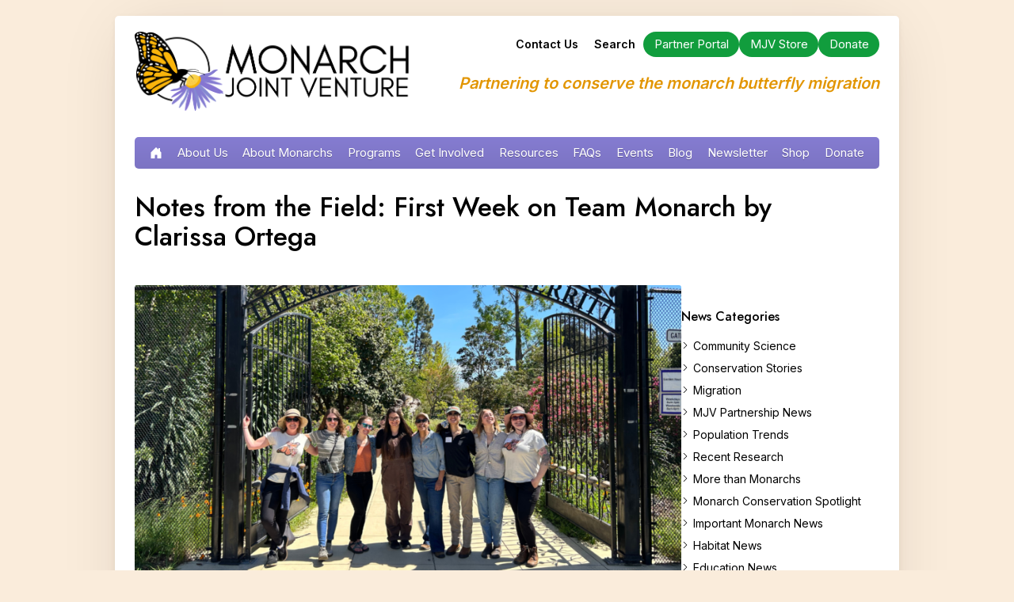

--- FILE ---
content_type: text/html; charset=UTF-8
request_url: https://monarchjointventure.org/blog/notes-from-the-field-first-week-on-team-monarch-by-clarissa-ortega
body_size: 10292
content:
<!DOCTYPE html>
<html lang="en-US" class="js">
  <head>
    <meta charset="utf-8">
    <meta http-equiv="X-UA-Compatible" content="IE=edge"/>
    <meta name="viewport" content="width=device-width, initial-scale=1">
    <meta name="referrer" content="origin-when-cross-origin"/>
    <meta name="format-detection" content="telephone=no">
    <link rel="stylesheet" href="/css/styles.css">

    <link rel="stylesheet" href="/css/portal.css">

        <link rel="apple-touch-icon" sizes="180x180" href="/favicon/mjv/apple-touch-icon.png">
    <link rel="icon" type="image/png" sizes="32x32" href="/favicon/mjv/favicon-32x32.png">
    <link rel="icon" type="image/png" sizes="16x16" href="/favicon/mjv/favicon-16x16.png">
    <link rel="manifest" href="/favicon/mjv/site.webmanifest">

        <link rel="preconnect" href="https://fonts.googleapis.com">
    <link rel="preconnect" href="https://fonts.gstatic.com" crossorigin>
    <link href="https://fonts.googleapis.com/css2?family=Inter:wght@300;400;500;600;700&family=Jost:wght@400;500;600&display=swap" rel="stylesheet">

        

  <title>Notes from the Field: First Week on Team… • Monarch Joint Venture</title>
<script>window.dataLayer = window.dataLayer || [];
function gtag(){dataLayer.push(arguments)};
gtag('js', new Date());
gtag('config', 'G-BT6X36E8BS', {'send_page_view': true,'anonymize_ip': false,'link_attribution': false,'allow_display_features': false});
</script><meta name="generator" content="SEOmatic">
<meta name="keywords" content="monarch, butterfly, joint, venture, migration">
<meta name="description" content="Field Technician Intern Clarissa Ortega shares notes from her first weeks working with the Monarch Joint Venture and Environment for the Americas.">
<meta name="referrer" content="no-referrer-when-downgrade">
<meta name="robots" content="all">
<meta content="en_US" property="og:locale">
<meta content="Monarch Joint Venture" property="og:site_name">
<meta content="website" property="og:type">
<meta content="https://monarchjointventure.org/blog/notes-from-the-field-first-week-on-team-monarch-by-clarissa-ortega" property="og:url">
<meta content="Notes from the Field: First Week on Team Monarch by Clarissa Ortega" property="og:title">
<meta content="Field Technician Intern Clarissa Ortega shares notes from her first weeks working with the Monarch Joint Venture and Environment for the Americas." property="og:description">
<meta content="https://mjv.nyc3.cdn.digitaloceanspaces.com/general/_1200x630_crop_center-center_82_none/website-hero-image.png?mtime=1684345728" property="og:image">
<meta content="1200" property="og:image:width">
<meta content="630" property="og:image:height">
<meta content="mjv logo graphic" property="og:image:alt">
<meta content="https://www.instagram.com/monarchjointventure/" property="og:see_also">
<meta content="https://www.youtube.com/channel/UCrCB_1CM3x0_FN3ltrWQlAA" property="og:see_also">
<meta content="https://www.facebook.com/monarchjointventure" property="og:see_also">
<meta content="https://twitter.com/MonarchsJV" property="og:see_also">
<meta name="twitter:card" content="summary">
<meta name="twitter:site" content="@MonarchsJV">
<meta name="twitter:creator" content="@MonarchsJV">
<meta name="twitter:title" content="Monarch Joint Venture • Notes from the Field: First Week on Team…">
<meta name="twitter:description" content="Field Technician Intern Clarissa Ortega shares notes from her first weeks working with the Monarch Joint Venture and Environment for the Americas.">
<meta name="twitter:image" content="https://mjv.nyc3.cdn.digitaloceanspaces.com/general/_800x800_crop_center-center_82_none/website-hero-image.png?mtime=1684345728">
<meta name="twitter:image:width" content="800">
<meta name="twitter:image:height" content="800">
<meta name="twitter:image:alt" content="mjv logo graphic">
<link href="https://monarchjointventure.org/blog/notes-from-the-field-first-week-on-team-monarch-by-clarissa-ortega" rel="canonical">
<link href="https://monarchjointventure.org/" rel="home"></head>

    
  <body class="blog notes-from-the-field-first-week-on-team-monarch-by-clarissa-ortega "><script async src="https://www.googletagmanager.com/gtag/js?id=G-BT6X36E8BS"></script>

    <a href="#main">Skip to Content</a>
    <div class="outer s-content-width">
                  <header role="banner" id="masthead">
        <div class="s-wrapper">
          <a class="brand" href="/" aria-label="Home">
            <img src="/assets/img/MJVlogo_header.png" alt="Monarch Joint Venture logo"/>
          </a>

          <button aria-expanded="false" aria-label="Expand navigation" aria-controls="primary-nav" id="menu-toggle" class="menu-toggle">
            <div class="menu-icon">
              <div class="one">&nbsp;</div>
              <div class="two">&nbsp;</div>
              <div class="three">&nbsp;</div>
            </div>
          </button>

          <div>
            <nav class="utility-nav g-mobile-hide" aria-hidden="true" aria-label="Utility Navigation">
              <ul>
                <li>
                  <a href="https://monarchjointventure.org/about-us/contact-us">Contact Us</a>
                </li>
                <li>
                  <a href="https://monarchjointventure.org/search">Search</a>
                </li>
                <li>
                  <a class="g-button" href="https://portal.monarchjointventure.org">
                    <span>Partner Portal</span></a>
                </li>
                <li>
                  <a class="g-button" href="https://store.monarchjointventure.org/?/store">
                    <span>MJV Store</span></a>
                </li>
                <li>
                  <a class="g-button" href="https://secure.qgiv.com/for/monarchjointventure">
                    <span>Donate</span></a>
                </li>
              </ul>
            </nav>
            <p class="tagline g-mobile-hide">
              Partnering to conserve the monarch butterfly migration
            </p>
          </div>
        </div>
            <nav class="primary-nav s-wrapper" id="primary-nav" aria-label="Main Navigation">
    <ul>
        
            <li class="home ">
                            <a href="https://monarchjointventure.org/">
                    <svg class="g-mobile-hide" xmlns="http://www.w3.org/2000/svg" width="16" height="16" fill="currentColor" class="bi bi-house-door-fill" viewBox="0 0 16 16">
                        <path d="M6.5 14.5v-3.505c0-.245.25-.495.5-.495h2c.25 0 .5.25.5.5v3.5a.5.5 0 0 0 .5.5h4a.5.5 0 0 0 .5-.5v-7a.5.5 0 0 0-.146-.354L13 5.793V2.5a.5.5 0 0 0-.5-.5h-1a.5.5 0 0 0-.5.5v1.293L8.354 1.146a.5.5 0 0 0-.708 0l-6 6A.5.5 0 0 0 1.5 7.5v7a.5.5 0 0 0 .5.5h4a.5.5 0 0 0 .5-.5z"/>
                    </svg>
                    <span class="g-mobile-show" class="accessibility">Home</span>
                </a>
                                    </li>
            <li class=" ">
                                            <a href="https://monarchjointventure.org/about-us">About Us</a>
                                            <button class="nav-expand">
                    <div><!-- empty div --></div>
                    <div><!-- empty div --></div>
                </button>
                <ul class="inner-dropdown">
                                <li class=" ">
                                            <a href="https://monarchjointventure.org/about-us/conservation-implementation-plan">Conservation Implementation Framework</a>
                                    </li>
            <li class=" ">
                                            <a href="https://monarchjointventure.org/about-us/partners">Our Partners</a>
                                    </li>
            <li class=" ">
                                            <a href="https://monarchjointventure.org/about-us/leadership-staff">Staff and Board</a>
                                    </li>
            <li class=" ">
                                            <a href="https://monarchjointventure.org/about-us/prairie-oaks">Prairie Oaks</a>
                                    </li>
            <li class=" ">
                                            <a href="https://monarchjointventure.org/about-us/press-and-media">Press and Media</a>
                                    </li>
            <li class=" ">
                                            <a href="https://monarchjointventure.org/about-us/job-opportunities">Job Opportunities</a>
                                    </li>
            <li class=" ">
                                            <a href="https://monarchjointventure.org/about-us/donors-and-funders">Donors and Funders</a>
                                    </li>
                </ul>
                    </li>
            <li class=" ">
                                            <a href="https://monarchjointventure.org/monarch-biology">About Monarchs</a>
                                            <button class="nav-expand">
                    <div><!-- empty div --></div>
                    <div><!-- empty div --></div>
                </button>
                <ul class="inner-dropdown">
                                <li class=" ">
                                            <a href="https://monarchjointventure.org/monarch-biology/life-cycle">Life Cycle</a>
                                    </li>
            <li class=" ">
                                            <a href="https://monarchjointventure.org/monarch-biology/growth-and-development">Growth and Development</a>
                                    </li>
            <li class=" ">
                                            <a href="https://monarchjointventure.org/monarch-biology/reproduction">Reproduction</a>
                                    </li>
            <li class=" ">
                                            <a href="https://monarchjointventure.org/monarch-biology/monarch-migration">Migration</a>
                                    </li>
            <li class=" ">
                                            <a href="https://monarchjointventure.org/monarch-biology/monarch-habitat">Habitat Needs</a>
                                    </li>
            <li class=" ">
                                            <a href="https://monarchjointventure.org/monarch-biology/monarch-habitat/types-of-monarch-habitat">Types of Monarch Habitat</a>
                                    </li>
            <li class=" ">
                                            <a href="https://monarchjointventure.org/monarch-biology/why-milkweed">Why Milkweed?</a>
                                    </li>
            <li class=" ">
                                            <a href="https://monarchjointventure.org/monarch-biology/status">North American Monarch Protections and Listing Status</a>
                                    </li>
            <li class=" ">
                                            <a href="https://monarchjointventure.org/monarch-biology/status/esa">United States Endangered Species Act Status</a>
                                    </li>
            <li class=" ">
                                            <a href="https://monarchjointventure.org/monarch-biology/threats">Threats</a>
                                    </li>
            <li class=" ">
                                            <a href="https://monarchjointventure.org/monarch-biology/population-trends">Monarch Population Trends</a>
                                    </li>
            <li class=" ">
                                            <a href="https://monarchjointventure.org/monarch-biology/global-distribution">Global Distribution</a>
                                    </li>
            <li class=" ">
                                            <a href="https://monarchjointventure.org/monarch-biology/vital-statistics-and-measuring">Vital Statistics and Measuring</a>
                                    </li>
            <li class=" ">
                                            <a href="https://monarchjointventure.org/monarch-biology/butterfly-systematics">Butterfly Systematics</a>
                                    </li>
            <li class=" ">
                                            <a href="https://monarchjointventure.org/monarch-biology/butterfly-senses">Butterfly Senses</a>
                                    </li>
            <li class=" ">
                                            <a href="https://monarchjointventure.org/monarch-biology/more-than-monarchs">More than Monarchs</a>
                                    </li>
                </ul>
                    </li>
            <li class=" ">
                                            <a href="https://monarchjointventure.org/mjvprograms">Programs</a>
                                            <button class="nav-expand">
                    <div><!-- empty div --></div>
                    <div><!-- empty div --></div>
                </button>
                <ul class="inner-dropdown">
                                <li class=" ">
                                            <a href="https://monarchjointventure.org/mjvprograms/education">Education</a>
                                            <button class="nav-expand">
                    <div><!-- empty div --></div>
                    <div><!-- empty div --></div>
                </button>
                <ul class="inner-dropdown">
                                <li class=" ">
                                            <a href="https://monarchjointventure.org/mjvprograms/education/learn">Monarch NECTAR Hub</a>
                                    </li>
            <li class=" ">
                                            <a href="https://monarchjointventure.org/mjvprograms/education/professional-development-workshops">Professional Development Workshops</a>
                                    </li>
            <li class=" ">
                                            <a href="https://monarchjointventure.org/mjvprograms/education/virtual-and-online-programming">Virtual and Online Programming</a>
                                    </li>
            <li class=" ">
                                            <a href="https://monarchjointventure.org/mjvprograms/education/monarchs-and-more-curriculum">Monarchs and More Curriculum</a>
                                    </li>
            <li class=" ">
                                            <a href="https://monarchjointventure.org/mjvprograms/education/monarch-conservation-education-resources">Monarch Education Resources</a>
                                    </li>
            <li class=" ">
                                            <a href="https://monarchjointventure.org/mjvprograms/education/garden-grants">Garden Grant Resources for Educators</a>
                                    </li>
                </ul>
                    </li>
            <li class=" ">
                                            <a href="https://monarchjointventure.org/mjvprograms/habitat">Habitat</a>
                                            <button class="nav-expand">
                    <div><!-- empty div --></div>
                    <div><!-- empty div --></div>
                </button>
                <ul class="inner-dropdown">
                                <li class=" ">
                                            <a href="https://monarchjointventure.org/mjvprograms/habitat/technical-assistance-for-farmers-and-landowners">Technical Assistance for Farmers and Landowners</a>
                                    </li>
            <li class=" ">
                                            <a href="https://monarchjointventure.org/mjvprograms/habitat/monarchs-and-more-western-habitat-program">Monarchs and More Western Habitat Program</a>
                                    </li>
            <li class=" ">
                                            <a href="https://monarchjointventure.org/mjvprograms/habitat/farmers-for-monarchs">Farmers for Monarchs</a>
                                    </li>
            <li class=" ">
                                            <a href="https://monarchjointventure.org/mjvprograms/habitat/ready-to-plant">Ready to Plant</a>
                                    </li>
            <li class=" ">
                                            <a href="https://monarchjointventure.org/mjvprograms/habitat/milkweed-and-wildflower-vendor-map">Milkweed and Wildflower Vendor Map</a>
                                    </li>
            <li class=" ">
                                            <a href="https://monarchjointventure.org/mjvprograms/habitat/finding-and-selecting-milkweed-seeds-and-plants">Finding and Selecting Milkweed Seeds and Plants</a>
                                    </li>
            <li class=" ">
                                            <a href="https://monarchjointventure.org/mjvprograms/habitat/planting-and-growing-milkweed">Planting and Growing Milkweed</a>
                                    </li>
                </ul>
                    </li>
            <li class=" ">
                                            <a href="https://monarchjointventure.org/mjvprograms/science">Science</a>
                                            <button class="nav-expand">
                    <div><!-- empty div --></div>
                    <div><!-- empty div --></div>
                </button>
                <ul class="inner-dropdown">
                                <li class=" ">
                                            <a href="https://monarchjointventure.org/mjvprograms/science/monarch-research">Monarch Research</a>
                                    </li>
            <li class=" ">
                                            <a href="https://monarchjointventure.org/mjvprograms/science/integrated-monarch-monitoring-program">Integrated Monarch Monitoring Program</a>
                                    </li>
            <li class=" ">
                                            <a href="//mlmp.org">Monarch Larva Monitoring Project</a>
                                    </li>
            <li class=" ">
                                            <a href="https://monarchjointventure.org/mjvprograms/science/remote-sensing">Remote Sensing</a>
                                    </li>
            <li class=" ">
                                            <a href="https://monarchjointventure.org/mjvprograms/science/roadside-habitat-for-monarchs">Roadside Habitat for Monarchs</a>
                                    </li>
            <li class=" ">
                                            <a href="https://monarchjointventure.org/mjvprograms/california/science-monitoring">Science &amp; Monitoring in California</a>
                                    </li>
                </ul>
                    </li>
            <li class=" ">
                                            <a href="https://monarchjointventure.org/mjvprograms/partnership">Partnership</a>
                                    </li>
            <li class=" ">
                                            <a href="https://monarchjointventure.org/mjvprograms/mn">Minnesota Campus and Programs</a>
                                            <button class="nav-expand">
                    <div><!-- empty div --></div>
                    <div><!-- empty div --></div>
                </button>
                <ul class="inner-dropdown">
                                <li class=" ">
                                            <a href="https://monarchjointventure.org/mjvprograms/mn/camp">Summer Camps</a>
                                    </li>
            <li class=" ">
                                            <a href="https://monarchjointventure.org/mjvprograms/mn/programs">Public Programs</a>
                                    </li>
            <li class=" ">
                                            <a href="https://monarchjointventure.org/mjvprograms/mn/rentals">Private Events, Meetings, and Rentals</a>
                                    </li>
            <li class=" ">
                                            <a href="https://monarchjointventure.org/mjvprograms/mn/mn-presentations">School Programs and Group Presentations</a>
                                    </li>
            <li class=" ">
                                            <a href="https://monarchjointventure.org/mjvprograms/mn/meet-educators">Meet Our Educators</a>
                                    </li>
                </ul>
                    </li>
            <li class=" ">
                                            <a href="https://monarchjointventure.org/mjvprograms/california">California Programs</a>
                                            <button class="nav-expand">
                    <div><!-- empty div --></div>
                    <div><!-- empty div --></div>
                </button>
                <ul class="inner-dropdown">
                                <li class=" ">
                                            <a href="https://monarchjointventure.org/mjvprograms/california/habitat-enhancement-and-restoration">Habitat Enhancement and Restoration in California</a>
                                    </li>
            <li class=" ">
                                            <a href="https://monarchjointventure.org/mjvprograms/california/science-monitoring">Science &amp; Monitoring in California</a>
                                    </li>
            <li class=" ">
                                            <a href="https://monarchjointventure.org/mjvprograms/california/education-community-engagement-in-california">Education &amp; Community Engagement in California</a>
                                    </li>
                </ul>
                    </li>
            <li class=" ">
                                            <a href="https://monarchjointventure.org/mjvprograms/services">Program Services</a>
                                    </li>
            <li class=" ">
                                            <a href="https://monarchjointventure.org/mjvprograms/dod">Department of Defense Legacy Resource Management Program and MJV</a>
                                    </li>
                </ul>
                    </li>
            <li class=" ">
                                            <a href="https://monarchjointventure.org/get-involved">Get Involved</a>
                                            <button class="nav-expand">
                    <div><!-- empty div --></div>
                    <div><!-- empty div --></div>
                </button>
                <ul class="inner-dropdown">
                                <li class=" ">
                                            <a href="https://monarchjointventure.org/get-involved/who-are-you">Who Are You?</a>
                                    </li>
            <li class=" ">
                                            <a href="https://monarchjointventure.org/get-involved/create-habitat-for-monarchs">Create Habitat for Monarchs</a>
                                    </li>
            <li class=" ">
                                            <a href="https://monarchjointventure.org/get-involved/study-monarchs-community-science-opportunities">Community Science Opportunities</a>
                                    </li>
            <li class=" ">
                                            <a href="https://monarchjointventure.org/get-involved/share-information">Share Information</a>
                                    </li>
            <li class=" ">
                                            <a href="https://monarchjointventure.org/get-involved/advocate">Advocate</a>
                                    </li>
                </ul>
                    </li>
            <li class=" ">
                                            <a href="https://monarchjointventure.org/resources">Resources</a>
                                            <button class="nav-expand">
                    <div><!-- empty div --></div>
                    <div><!-- empty div --></div>
                </button>
                <ul class="inner-dropdown">
                                <li class=" ">
                                            <a href="https://monarchjointventure.org/resources/downloads-and-links">Downloads and Links</a>
                                    </li>
            <li class=" ">
                                            <a href="https://monarchjointventure.org/resources/signs-and-displays">Signs and Displays</a>
                                    </li>
            <li class=" ">
                                            <a href="https://monarchjointventure.org/resources/monarch-webinar-series">Webinar Archive</a>
                                    </li>
            <li class=" ">
                                            <a href="https://learn.monarchjointventure.org/">Online Courses and Training</a>
                                    </li>
                </ul>
                    </li>
            <li class=" ">
                                            <a href="https://monarchjointventure.org/faq">FAQs</a>
                                    </li>
            <li class=" ">
                                            <a href="https://monarchjointventure.org/events/events">Events</a>
                                    </li>
            <li class=" active">
                                            <a href="https://monarchjointventure.org/blog">Blog</a>
                                    </li>
            <li class=" ">
                                            <a href="https://monarchjointventure.org/get-involved/mjv-newsletter-sign-up">Newsletter</a>
                                    </li>
            <li class=" ">
            <span>Shop</span>
                                <button class="nav-expand">
                    <div><!-- empty div --></div>
                    <div><!-- empty div --></div>
                </button>
                <ul class="inner-dropdown">
                                <li class=" ">
                                            <a href="https://store.monarchjointventure.org/">MJV Store</a>
                                    </li>
            <li class=" ">
                                            <a href="https://www.bonfire.com/store/monarch-joint-venture-fundraising-store/">MJV Bonfire Fundraising Store</a>
                                    </li>
            <li class=" ">
                                            <a href="https://monarchjointventure.org/donate/monarch-marketplace">Monarch Marketplace: Businesses that Give Back</a>
                                    </li>
                </ul>
                    </li>
            <li class=" ">
                                            <a href="https://monarchjointventure.org/donate">Donate</a>
                                            <button class="nav-expand">
                    <div><!-- empty div --></div>
                    <div><!-- empty div --></div>
                </button>
                <ul class="inner-dropdown">
                                <li class=" ">
                                            <a href="https://monarchjointventure.org/donate/individual-giving">Individual Giving</a>
                                    </li>
            <li class=" ">
                                            <a href="https://monarchjointventure.org/donate/business-and-partner-support">Business and Partner Support</a>
                                    </li>
            <li class=" ">
                                            <a href="https://monarchjointventure.org/donate/dedicated-funds-and-programs">Dedicated Funds and Programs</a>
                                    </li>
            <li class=" ">
                                            <a href="https://monarchjointventure.org/donate/resiliency-fund">Resiliency Fund</a>
                                    </li>
            <li class=" ">
                                            <a href="https://monarchjointventure.org/donate/monarch-marketplace">Monarch Marketplace</a>
                                    </li>
            <li class=" ">
                                            <a href="https://milesformonarchs.com/">Miles for Monarchs</a>
                                    </li>
            <li class=" ">
                                            <a href="https://monarchjointventure.org/donate/join-us-in-mexico">Join Us in Mexico</a>
                                    </li>
                </ul>
                    </li>
        <li class="g-mobile-show" aria-hidden="true"><a href="https://monarchjointventure.org/about-us/contact-us">Contact Us</a></li>
        <li class="g-mobile-show" aria-hidden="true"><a href="https://monarchjointventure.org/search">Search</a></li>
        <li class="g-mobile-show" aria-hidden="true"><a href="https://portal.monarchjointventure.org"><span>Partner Portal</span></a></li>
        <li class="g-mobile-show" aria-hidden="true"><a href="https://store.monarchjointventure.org/?/store"><span>MJV Store</span></a></li>
        <li class="g-mobile-show" aria-hidden="true"><a href="https://secure.qgiv.com/for/monarchjointventure"><span>Donate</span></a></li>
    </ul>
</nav>
      </header>
            
      <main id="main" tabindex="-1">
                                          <div class="m-hero">
              <div class="s-wrapper">
                                                      <h1>
                      <span>Notes from the Field: First Week on Team Monarch by Clarissa Ortega</span></h1>
                                                                </div>
            </div>
                  
            <div class="m-entry m-news-entry m-has-sidebar s-wrapper g-whitespace-bottom">
        <article class="m-article">
                            <img src="https://mjv.nyc3.cdn.digitaloceanspaces.com/general/_800x450_crop_center-center_80_none/website-hero-image.png"
                loading="lazy" alt="" />
                        <div class="meta">
                <div class="date">
                    <svg xmlns="http://www.w3.org/2000/svg" width="16" height="16" fill="currentColor" class="bi bi-calendar3-event-fill" viewBox="0 0 16 16">
                        <path fill-rule="evenodd" d="M2 0a2 2 0 0 0-2 2h16a2 2 0 0 0-2-2H2zM0 14V3h16v11a2 2 0 0 1-2 2H2a2 2 0 0 1-2-2zm12-8a1 1 0 1 0 2 0 1 1 0 0 0-2 0z"/>
                    </svg>
                    May 17, 2023
                </div>
                                <div class="categories">
                    <h3 class="accessibility">Categories</h3>
                    <ul>
                                                <li>
                            <svg xmlns="http://www.w3.org/2000/svg" width="16" height="16" fill="currentColor" class="bi bi-tag-fill" viewBox="0 0 16 16">
                                <path d="M2 1a1 1 0 0 0-1 1v4.586a1 1 0 0 0 .293.707l7 7a1 1 0 0 0 1.414 0l4.586-4.586a1 1 0 0 0 0-1.414l-7-7A1 1 0 0 0 6.586 1H2zm4 3.5a1.5 1.5 0 1 1-3 0 1.5 1.5 0 0 1 3 0z"/>
                            </svg>
                            Community Science
                        </li>
                                                <li>
                            <svg xmlns="http://www.w3.org/2000/svg" width="16" height="16" fill="currentColor" class="bi bi-tag-fill" viewBox="0 0 16 16">
                                <path d="M2 1a1 1 0 0 0-1 1v4.586a1 1 0 0 0 .293.707l7 7a1 1 0 0 0 1.414 0l4.586-4.586a1 1 0 0 0 0-1.414l-7-7A1 1 0 0 0 6.586 1H2zm4 3.5a1.5 1.5 0 1 1-3 0 1.5 1.5 0 0 1 3 0z"/>
                            </svg>
                            MJV Partnership News
                        </li>
                                            </ul>
                </div>
                            </div>
            <div class="g-content">
                                    <figure class="caption right"><img src="https://mjv.nyc3.cdn.digitaloceanspaces.com/general/_smallBodyImage/Clarissa-Ortega_Mt.-Diablo-State-Park.jpg" alt="Clarissa Ortega_Mt. Diablo State Park" /><figcaption> Clarissa Ortega at Mt. Diablo State Park lookout, taken by Sarah Gomes.</figcaption></figure>
<p dir="ltr">My name is Clarissa Ortega, and I am one of the newest Field Technician interns working with the Monarch Joint Venture (MJV) and <a href="https://environmentamericas.org/efta-internships-landing-page/" target="_blank" rel="noreferrer noopener">Environment for the Americas </a>(EFTA). I have only been working in this position for a few weeks, but I'm already super excited to experience what these great organizations have to offer. </p>
<p dir="ltr">During my time so far, I have had the opportunity to familiarize myself with the different monitoring protocols the MJV has in place to track monarchs throughout California, such as the    <a href="https://mlmp.org/" target="_blank" rel="noreferrer noopener">Monarch Larva Monitoring Project</a> (MLMP) and the <a href="https://monarchjointventure.org/mjvprograms/science/integrated-monarch-monitoring-program" target="_blank" rel="noreferrer noopener">Integrated Monarch Monitoring Program</a> (IMMP). </p>
<p dir="ltr">We had an in-person training at Mount Diablo State Park in California, where we toured around the park until we finally found some California milkweed (<em>Asclepias californica</em>)! After this, we got some hands-on training on the IMMP protocols, including setting up transects at sites to identify any milkweeds and blooming plants at each site. We then checked any milkweeds in our plot for signs of monarchs, whether munched leaves, larvae, caterpillars, or adult monarchs, and recorded all our observations. </p>
<p>We also had the chance to visit the Gardens at Lake Merritt in Oakland, hosted by MJV partners <a href="https://pollinatorposse.org/" target="_blank" rel="noreferrer noopener">Pollinator Posse</a>, to learn about all sorts of plants/pollinators and the importance of seed mixes for attracting pollinators year-round. The Pollinator Posse co-founders, Tora &amp; Terry, were also kind enough to share some of their native bee expertise with us and allowed us to help the bees hatch from their cocoons!</p>
<p dir="ltr">It has been a wonderful time getting to know my team members and being able to join all of our areas of expertise to see this project through. The collaboration aspect has been unreal to me that right off the bat, we got to meet a few partners from other organizations that are interested in working with pollinators as well. </p>
<p dir="ltr">Although we are all working towards a common goal, it has been interesting to see how we each contribute differently to the project. It is truly wonderful to know that I have such a knowledgeable and lovely team at my side, and I hope to continue learning as much as I can from these organizations!<br /></p>
<figure class="caption full"><img src="https://mjv.nyc3.cdn.digitaloceanspaces.com/general/_smallBodyImage/Native-bees-hatching_Clarissa-Ortega.jpg" alt="Native bees hatching_Clarissa Ortega" /><figcaption>Native bees hatching by Clarissa Ortega</figcaption></figure>
                            </div>
        </article>
        <div class="m-sidebar">
            <div>
        <script src="https://s3-us-west-2.amazonaws.com/bloomerang-public-cdn/monarchjointventure/.widget-js/7046144.js" type="text/javascript"></script>
</div>
<div class="nav-list">
    <h2>News Categories</h2>
    <ul>
                <li>
            <svg xmlns="http://www.w3.org/2000/svg" width="16" height="16" fill="currentColor" class="bi bi-chevron-right" viewBox="0 0 16 16">
                <path fill-rule="evenodd" d="M4.646 1.646a.5.5 0 0 1 .708 0l6 6a.5.5 0 0 1 0 .708l-6 6a.5.5 0 0 1-.708-.708L10.293 8 4.646 2.354a.5.5 0 0 1 0-.708z"/>
            </svg>
            <a class="" href="https://monarchjointventure.org/blog/community-science">Community Science</a></li>
                <li>
            <svg xmlns="http://www.w3.org/2000/svg" width="16" height="16" fill="currentColor" class="bi bi-chevron-right" viewBox="0 0 16 16">
                <path fill-rule="evenodd" d="M4.646 1.646a.5.5 0 0 1 .708 0l6 6a.5.5 0 0 1 0 .708l-6 6a.5.5 0 0 1-.708-.708L10.293 8 4.646 2.354a.5.5 0 0 1 0-.708z"/>
            </svg>
            <a class="" href="https://monarchjointventure.org/blog/conservation-stories">Conservation Stories</a></li>
                <li>
            <svg xmlns="http://www.w3.org/2000/svg" width="16" height="16" fill="currentColor" class="bi bi-chevron-right" viewBox="0 0 16 16">
                <path fill-rule="evenodd" d="M4.646 1.646a.5.5 0 0 1 .708 0l6 6a.5.5 0 0 1 0 .708l-6 6a.5.5 0 0 1-.708-.708L10.293 8 4.646 2.354a.5.5 0 0 1 0-.708z"/>
            </svg>
            <a class="" href="https://monarchjointventure.org/blog/migration">Migration</a></li>
                <li>
            <svg xmlns="http://www.w3.org/2000/svg" width="16" height="16" fill="currentColor" class="bi bi-chevron-right" viewBox="0 0 16 16">
                <path fill-rule="evenodd" d="M4.646 1.646a.5.5 0 0 1 .708 0l6 6a.5.5 0 0 1 0 .708l-6 6a.5.5 0 0 1-.708-.708L10.293 8 4.646 2.354a.5.5 0 0 1 0-.708z"/>
            </svg>
            <a class="" href="https://monarchjointventure.org/blog/mjv-partnership-news">MJV Partnership News</a></li>
                <li>
            <svg xmlns="http://www.w3.org/2000/svg" width="16" height="16" fill="currentColor" class="bi bi-chevron-right" viewBox="0 0 16 16">
                <path fill-rule="evenodd" d="M4.646 1.646a.5.5 0 0 1 .708 0l6 6a.5.5 0 0 1 0 .708l-6 6a.5.5 0 0 1-.708-.708L10.293 8 4.646 2.354a.5.5 0 0 1 0-.708z"/>
            </svg>
            <a class="" href="https://monarchjointventure.org/blog/population-trends">Population Trends</a></li>
                <li>
            <svg xmlns="http://www.w3.org/2000/svg" width="16" height="16" fill="currentColor" class="bi bi-chevron-right" viewBox="0 0 16 16">
                <path fill-rule="evenodd" d="M4.646 1.646a.5.5 0 0 1 .708 0l6 6a.5.5 0 0 1 0 .708l-6 6a.5.5 0 0 1-.708-.708L10.293 8 4.646 2.354a.5.5 0 0 1 0-.708z"/>
            </svg>
            <a class="" href="https://monarchjointventure.org/blog/recent-research">Recent Research</a></li>
                <li>
            <svg xmlns="http://www.w3.org/2000/svg" width="16" height="16" fill="currentColor" class="bi bi-chevron-right" viewBox="0 0 16 16">
                <path fill-rule="evenodd" d="M4.646 1.646a.5.5 0 0 1 .708 0l6 6a.5.5 0 0 1 0 .708l-6 6a.5.5 0 0 1-.708-.708L10.293 8 4.646 2.354a.5.5 0 0 1 0-.708z"/>
            </svg>
            <a class="" href="https://monarchjointventure.org/blog/more-than-monarchs">More than Monarchs</a></li>
                <li>
            <svg xmlns="http://www.w3.org/2000/svg" width="16" height="16" fill="currentColor" class="bi bi-chevron-right" viewBox="0 0 16 16">
                <path fill-rule="evenodd" d="M4.646 1.646a.5.5 0 0 1 .708 0l6 6a.5.5 0 0 1 0 .708l-6 6a.5.5 0 0 1-.708-.708L10.293 8 4.646 2.354a.5.5 0 0 1 0-.708z"/>
            </svg>
            <a class="" href="https://monarchjointventure.org/blog/monarch-conservation-spotlight">Monarch Conservation Spotlight</a></li>
                <li>
            <svg xmlns="http://www.w3.org/2000/svg" width="16" height="16" fill="currentColor" class="bi bi-chevron-right" viewBox="0 0 16 16">
                <path fill-rule="evenodd" d="M4.646 1.646a.5.5 0 0 1 .708 0l6 6a.5.5 0 0 1 0 .708l-6 6a.5.5 0 0 1-.708-.708L10.293 8 4.646 2.354a.5.5 0 0 1 0-.708z"/>
            </svg>
            <a class="" href="https://monarchjointventure.org/blog/important-monarch-news">Important Monarch News</a></li>
                <li>
            <svg xmlns="http://www.w3.org/2000/svg" width="16" height="16" fill="currentColor" class="bi bi-chevron-right" viewBox="0 0 16 16">
                <path fill-rule="evenodd" d="M4.646 1.646a.5.5 0 0 1 .708 0l6 6a.5.5 0 0 1 0 .708l-6 6a.5.5 0 0 1-.708-.708L10.293 8 4.646 2.354a.5.5 0 0 1 0-.708z"/>
            </svg>
            <a class="" href="https://monarchjointventure.org/blog/habitat-news">Habitat News</a></li>
                <li>
            <svg xmlns="http://www.w3.org/2000/svg" width="16" height="16" fill="currentColor" class="bi bi-chevron-right" viewBox="0 0 16 16">
                <path fill-rule="evenodd" d="M4.646 1.646a.5.5 0 0 1 .708 0l6 6a.5.5 0 0 1 0 .708l-6 6a.5.5 0 0 1-.708-.708L10.293 8 4.646 2.354a.5.5 0 0 1 0-.708z"/>
            </svg>
            <a class="" href="https://monarchjointventure.org/blog/education-news">Education News</a></li>
                <li>
            <svg xmlns="http://www.w3.org/2000/svg" width="16" height="16" fill="currentColor" class="bi bi-chevron-right" viewBox="0 0 16 16">
                <path fill-rule="evenodd" d="M4.646 1.646a.5.5 0 0 1 .708 0l6 6a.5.5 0 0 1 0 .708l-6 6a.5.5 0 0 1-.708-.708L10.293 8 4.646 2.354a.5.5 0 0 1 0-.708z"/>
            </svg>
            <a class="" href="https://monarchjointventure.org/blog/monarchs-in-mexico">Monarchs in Mexico</a></li>
                <li>
            <svg xmlns="http://www.w3.org/2000/svg" width="16" height="16" fill="currentColor" class="bi bi-chevron-right" viewBox="0 0 16 16">
                <path fill-rule="evenodd" d="M4.646 1.646a.5.5 0 0 1 .708 0l6 6a.5.5 0 0 1 0 .708l-6 6a.5.5 0 0 1-.708-.708L10.293 8 4.646 2.354a.5.5 0 0 1 0-.708z"/>
            </svg>
            <a class="" href="https://monarchjointventure.org/blog/department-of-defense">Department of Defense</a></li>
                <li>
            <svg xmlns="http://www.w3.org/2000/svg" width="16" height="16" fill="currentColor" class="bi bi-chevron-right" viewBox="0 0 16 16">
                <path fill-rule="evenodd" d="M4.646 1.646a.5.5 0 0 1 .708 0l6 6a.5.5 0 0 1 0 .708l-6 6a.5.5 0 0 1-.708-.708L10.293 8 4.646 2.354a.5.5 0 0 1 0-.708z"/>
            </svg>
            <a class="" href="https://monarchjointventure.org/blog/department-of-defense-case-studies">Department of Defense Case Studies</a></li>
                <li>
            <svg xmlns="http://www.w3.org/2000/svg" width="16" height="16" fill="currentColor" class="bi bi-chevron-right" viewBox="0 0 16 16">
                <path fill-rule="evenodd" d="M4.646 1.646a.5.5 0 0 1 .708 0l6 6a.5.5 0 0 1 0 .708l-6 6a.5.5 0 0 1-.708-.708L10.293 8 4.646 2.354a.5.5 0 0 1 0-.708z"/>
            </svg>
            <a class="" href="https://monarchjointventure.org/blog/prairie-oaks">Prairie Oaks</a></li>
                <li>
            <svg xmlns="http://www.w3.org/2000/svg" width="16" height="16" fill="currentColor" class="bi bi-chevron-right" viewBox="0 0 16 16">
                <path fill-rule="evenodd" d="M4.646 1.646a.5.5 0 0 1 .708 0l6 6a.5.5 0 0 1 0 .708l-6 6a.5.5 0 0 1-.708-.708L10.293 8 4.646 2.354a.5.5 0 0 1 0-.708z"/>
            </svg>
            <a class="" href="https://monarchjointventure.org/blog/science-and-research">Science and research</a></li>
            </ul>
</div>
        </div>
    </div>


      </main>

      
      <footer class="m-footer">
        <div class="s-wrapper">
          <div class="footer-about">
            <h2>About Us</h2>
            <p>The Monarch Joint Venture (MJV) is a national conservation nonprofit that implements science-based conservation actions for monarch butterflies and other pollinators through four main pillars: habitat, science, education, and partnership. <em>We are a 501(c)(3) tax‐exempt organization. All donations are tax‐deductible to the full extent of the law. MJV federal tax ID: 83-1343107.</em></p>
          </div>
          <nav class="footer-nav g-mobile-hide">
    <h2>Navigation</h2>
    <ul class="nav-list">
                        <li class="home ">
                <svg xmlns="http://www.w3.org/2000/svg" width="16" height="16" fill="currentColor" class="bi bi-chevron-right" viewBox="0 0 16 16">
                    <path fill-rule="evenodd" d="M4.646 1.646a.5.5 0 0 1 .708 0l6 6a.5.5 0 0 1 0 .708l-6 6a.5.5 0 0 1-.708-.708L10.293 8 4.646 2.354a.5.5 0 0 1 0-.708z"/>
                </svg>
                <a href="https://monarchjointventure.org/">Home</a>
            </li>
                                <li class=" ">
                <svg xmlns="http://www.w3.org/2000/svg" width="16" height="16" fill="currentColor" class="bi bi-chevron-right" viewBox="0 0 16 16">
                    <path fill-rule="evenodd" d="M4.646 1.646a.5.5 0 0 1 .708 0l6 6a.5.5 0 0 1 0 .708l-6 6a.5.5 0 0 1-.708-.708L10.293 8 4.646 2.354a.5.5 0 0 1 0-.708z"/>
                </svg>
                <a href="https://monarchjointventure.org/about-us">About Us</a>
            </li>
                                <li class=" ">
                <svg xmlns="http://www.w3.org/2000/svg" width="16" height="16" fill="currentColor" class="bi bi-chevron-right" viewBox="0 0 16 16">
                    <path fill-rule="evenodd" d="M4.646 1.646a.5.5 0 0 1 .708 0l6 6a.5.5 0 0 1 0 .708l-6 6a.5.5 0 0 1-.708-.708L10.293 8 4.646 2.354a.5.5 0 0 1 0-.708z"/>
                </svg>
                <a href="https://monarchjointventure.org/monarch-biology">About Monarchs</a>
            </li>
                                <li class=" ">
                <svg xmlns="http://www.w3.org/2000/svg" width="16" height="16" fill="currentColor" class="bi bi-chevron-right" viewBox="0 0 16 16">
                    <path fill-rule="evenodd" d="M4.646 1.646a.5.5 0 0 1 .708 0l6 6a.5.5 0 0 1 0 .708l-6 6a.5.5 0 0 1-.708-.708L10.293 8 4.646 2.354a.5.5 0 0 1 0-.708z"/>
                </svg>
                <a href="https://monarchjointventure.org/mjvprograms">Programs</a>
            </li>
                                <li class=" ">
                <svg xmlns="http://www.w3.org/2000/svg" width="16" height="16" fill="currentColor" class="bi bi-chevron-right" viewBox="0 0 16 16">
                    <path fill-rule="evenodd" d="M4.646 1.646a.5.5 0 0 1 .708 0l6 6a.5.5 0 0 1 0 .708l-6 6a.5.5 0 0 1-.708-.708L10.293 8 4.646 2.354a.5.5 0 0 1 0-.708z"/>
                </svg>
                <a href="https://monarchjointventure.org/get-involved">Get Involved</a>
            </li>
                                <li class=" ">
                <svg xmlns="http://www.w3.org/2000/svg" width="16" height="16" fill="currentColor" class="bi bi-chevron-right" viewBox="0 0 16 16">
                    <path fill-rule="evenodd" d="M4.646 1.646a.5.5 0 0 1 .708 0l6 6a.5.5 0 0 1 0 .708l-6 6a.5.5 0 0 1-.708-.708L10.293 8 4.646 2.354a.5.5 0 0 1 0-.708z"/>
                </svg>
                <a href="https://monarchjointventure.org/resources">Resources</a>
            </li>
                                <li class=" ">
                <svg xmlns="http://www.w3.org/2000/svg" width="16" height="16" fill="currentColor" class="bi bi-chevron-right" viewBox="0 0 16 16">
                    <path fill-rule="evenodd" d="M4.646 1.646a.5.5 0 0 1 .708 0l6 6a.5.5 0 0 1 0 .708l-6 6a.5.5 0 0 1-.708-.708L10.293 8 4.646 2.354a.5.5 0 0 1 0-.708z"/>
                </svg>
                <a href="https://monarchjointventure.org/faq">FAQs</a>
            </li>
                                <li class=" ">
                <svg xmlns="http://www.w3.org/2000/svg" width="16" height="16" fill="currentColor" class="bi bi-chevron-right" viewBox="0 0 16 16">
                    <path fill-rule="evenodd" d="M4.646 1.646a.5.5 0 0 1 .708 0l6 6a.5.5 0 0 1 0 .708l-6 6a.5.5 0 0 1-.708-.708L10.293 8 4.646 2.354a.5.5 0 0 1 0-.708z"/>
                </svg>
                <a href="https://monarchjointventure.org/events/events">Events</a>
            </li>
                                <li class=" active">
                <svg xmlns="http://www.w3.org/2000/svg" width="16" height="16" fill="currentColor" class="bi bi-chevron-right" viewBox="0 0 16 16">
                    <path fill-rule="evenodd" d="M4.646 1.646a.5.5 0 0 1 .708 0l6 6a.5.5 0 0 1 0 .708l-6 6a.5.5 0 0 1-.708-.708L10.293 8 4.646 2.354a.5.5 0 0 1 0-.708z"/>
                </svg>
                <a href="https://monarchjointventure.org/blog">Blog</a>
            </li>
                                <li class=" ">
                <svg xmlns="http://www.w3.org/2000/svg" width="16" height="16" fill="currentColor" class="bi bi-chevron-right" viewBox="0 0 16 16">
                    <path fill-rule="evenodd" d="M4.646 1.646a.5.5 0 0 1 .708 0l6 6a.5.5 0 0 1 0 .708l-6 6a.5.5 0 0 1-.708-.708L10.293 8 4.646 2.354a.5.5 0 0 1 0-.708z"/>
                </svg>
                <a href="https://monarchjointventure.org/get-involved/mjv-newsletter-sign-up">Newsletter</a>
            </li>
                                <li class=" ">
                <svg xmlns="http://www.w3.org/2000/svg" width="16" height="16" fill="currentColor" class="bi bi-chevron-right" viewBox="0 0 16 16">
                    <path fill-rule="evenodd" d="M4.646 1.646a.5.5 0 0 1 .708 0l6 6a.5.5 0 0 1 0 .708l-6 6a.5.5 0 0 1-.708-.708L10.293 8 4.646 2.354a.5.5 0 0 1 0-.708z"/>
                </svg>
                <span>Shop</span>
                                <li class=" ">
                <svg xmlns="http://www.w3.org/2000/svg" width="16" height="16" fill="currentColor" class="bi bi-chevron-right" viewBox="0 0 16 16">
                    <path fill-rule="evenodd" d="M4.646 1.646a.5.5 0 0 1 .708 0l6 6a.5.5 0 0 1 0 .708l-6 6a.5.5 0 0 1-.708-.708L10.293 8 4.646 2.354a.5.5 0 0 1 0-.708z"/>
                </svg>
                <a href="https://monarchjointventure.org/donate">Donate</a>
            </li>
                </ul>
</nav>          <div class="footer-news">
            <h2>Latest News</h2>
            <ul>
                              <li>
                  <a href="https://monarchjointventure.org/blog/updates-for-journey-north-website">
                                          <img
                        src="https://mjv.nyc3.cdn.digitaloceanspaces.com/general/Blogs/_80x80_crop_center-center_80_none/JN-website.png"
                        alt=""/>
                                        <span>Updates on the way for Journey North website</span>
                  </a>
                </li>
                              <li>
                  <a href="https://monarchjointventure.org/blog/welcoming-swallowtail-to-the-mjv-network">
                                          <img
                        src="https://mjv.nyc3.cdn.digitaloceanspaces.com/general/_80x80_crop_center-center_80_none/Swallowtail-Blog-Image.png"
                        alt=""/>
                                        <span>Welcoming Swallowtail to the MJV Network</span>
                  </a>
                </li>
                              <li>
                  <a href="https://monarchjointventure.org/blog/monarch-butterfly-listing-update-what-long-term-actions-means">
                                          <img
                        src="https://mjv.nyc3.cdn.digitaloceanspaces.com/general/_80x80_crop_center-center_80_none/monarch-on-aster-blog-image.png"
                        alt=""/>
                                        <span>Monarch butterfly listing update: what “long-term actions” means</span>
                  </a>
                </li>
                          </ul>
          </div>
          <div class="footer-links">
            <h2>Get in Touch with Us</h2>
            <nav aria-label="contact links">
              <ul>
                                <li class="physical-address">
                  <p>Monarch Joint Venture<br />2233 University Ave W.<br />Suite 426<br />St. Paul, MN 55114</p>
<p><strong><a href="https://monarchjointventure.org/contact-us">Questions? Click here to visit our Contact Us page.</a> </strong></p>
                </li>
              </ul>
            </nav>
          </div>
        </div>
        <div class="footer-copyright-social s-wrapper">
          <div>
            <p>&copy;
              2026
              <a href="https://monarchjointventure.org">The Monarch Joint Venture</a>
            </p>
            <p>All rights reserved. Images used with permission.</p>
          </div>
          <div class="footer-social">
            <nav aria-label="social media links">
              <ul>
                <li class="social-facebook">
                  <a href="https://www.facebook.com/monarchjointventure">
                    <svg xmlns="http://www.w3.org/2000/svg" width="16" height="16" fill="currentColor" class="bi bi-facebook" viewbox="0 0 16 16">
                      <path
                        d="M16 8.049c0-4.446-3.582-8.05-8-8.05C3.58 0-.002 3.603-.002 8.05c0 4.017 2.926 7.347 6.75 7.951v-5.625h-2.03V8.05H6.75V6.275c0-2.017 1.195-3.131 3.022-3.131.876 0 1.791.157 1.791.157v1.98h-1.009c-.993 0-1.303.621-1.303 1.258v1.51h2.218l-.354 2.326H9.25V16c3.824-.604 6.75-3.934 6.75-7.951z"/>
                    </svg>
                    <span class="accessibility">Facebook</span>
                  </a>
                </li>
                <li class="social-bluesky">
                  <a href="https://bsky.app/profile/monarchjv.bsky.social" class="bluesky">
                    <svg width="64" height="57" viewBox="0 0 64 57" fill="none" xmlns="http://www.w3.org/2000/svg">
                    <g clip-path="url(#clip0_8534_243)">
                    <path d="M13.873 3.80516C21.21 9.33216 29.103 20.5372 32 26.5502V42.4322C32 42.0942 31.87 42.4762 31.59 43.2992C30.078 47.7552 24.172 65.1462 10.667 51.2432C3.556 43.9232 6.848 36.6032 19.792 34.3932C12.387 35.6572 4.062 33.5682 1.778 25.3782C1.12 23.0222 0 8.51016 0 6.55016C0 -3.26784 8.579 -0.181838 13.873 3.80516ZM50.127 3.80516C42.79 9.33216 34.897 20.5372 32 26.5502V42.4322C32 42.0942 32.13 42.4762 32.41 43.2992C33.922 47.7552 39.828 65.1462 53.333 51.2432C60.444 43.9232 57.152 36.6032 44.208 34.3932C51.613 35.6572 59.938 33.5682 62.222 25.3782C62.88 23.0222 64 8.51016 64 6.55016C64 -3.26784 55.422 -0.181838 50.127 3.80516Z" fill="white"/>
                    </g>
                    <defs>
                    <clipPath id="clip0_8534_243">
                    <rect width="64" height="57" fill="white"/>
                    </clipPath>
                    </defs>
                    </svg>

                    <span class="accessibility">Bluesky</span>
                  </a>
                </li>
                <li class="social-youtube">
                  <a href="https://www.youtube.com/channel/UCrCB_1CM3x0_FN3ltrWQlAA">
                    <svg xmlns="http://www.w3.org/2000/svg" width="16" height="16" fill="currentColor" class="bi bi-youtube" viewbox="0 0 16 16">
                      <path
                        d="M8.051 1.999h.089c.822.003 4.987.033 6.11.335a2.01 2.01 0 0 1 1.415 1.42c.101.38.172.883.22 1.402l.01.104.022.26.008.104c.065.914.073 1.77.074 1.957v.075c-.001.194-.01 1.108-.082 2.06l-.008.105-.009.104c-.05.572-.124 1.14-.235 1.558a2.007 2.007 0 0 1-1.415 1.42c-1.16.312-5.569.334-6.18.335h-.142c-.309 0-1.587-.006-2.927-.052l-.17-.006-.087-.004-.171-.007-.171-.007c-1.11-.049-2.167-.128-2.654-.26a2.007 2.007 0 0 1-1.415-1.419c-.111-.417-.185-.986-.235-1.558L.09 9.82l-.008-.104A31.4 31.4 0 0 1 0 7.68v-.123c.002-.215.01-.958.064-1.778l.007-.103.003-.052.008-.104.022-.26.01-.104c.048-.519.119-1.023.22-1.402a2.007 2.007 0 0 1 1.415-1.42c.487-.13 1.544-.21 2.654-.26l.17-.007.172-.006.086-.003.171-.007A99.788 99.788 0 0 1 7.858 2h.193zM6.4 5.209v4.818l4.157-2.408L6.4 5.209z"/>
                    </svg>
                    <span class="accessibility">YouTube</span>
                  </a>
                </li>
                <li class="social-instagram">
                  <a href="https://www.instagram.com/monarchjointventure">
                    <svg xmlns="http://www.w3.org/2000/svg" width="16" height="16" fill="currentColor" class="bi bi-instagram" viewbox="0 0 16 16">
                      <path
                        d="M8 0C5.829 0 5.556.01 4.703.048 3.85.088 3.269.222 2.76.42a3.917 3.917 0 0 0-1.417.923A3.927 3.927 0 0 0 .42 2.76C.222 3.268.087 3.85.048 4.7.01 5.555 0 5.827 0 8.001c0 2.172.01 2.444.048 3.297.04.852.174 1.433.372 1.942.205.526.478.972.923 1.417.444.445.89.719 1.416.923.51.198 1.09.333 1.942.372C5.555 15.99 5.827 16 8 16s2.444-.01 3.298-.048c.851-.04 1.434-.174 1.943-.372a3.916 3.916 0 0 0 1.416-.923c.445-.445.718-.891.923-1.417.197-.509.332-1.09.372-1.942C15.99 10.445 16 10.173 16 8s-.01-2.445-.048-3.299c-.04-.851-.175-1.433-.372-1.941a3.926 3.926 0 0 0-.923-1.417A3.911 3.911 0 0 0 13.24.42c-.51-.198-1.092-.333-1.943-.372C10.443.01 10.172 0 7.998 0h.003zm-.717 1.442h.718c2.136 0 2.389.007 3.232.046.78.035 1.204.166 1.486.275.373.145.64.319.92.599.28.28.453.546.598.92.11.281.24.705.275 1.485.039.843.047 1.096.047 3.231s-.008 2.389-.047 3.232c-.035.78-.166 1.203-.275 1.485a2.47 2.47 0 0 1-.599.919c-.28.28-.546.453-.92.598-.28.11-.704.24-1.485.276-.843.038-1.096.047-3.232.047s-2.39-.009-3.233-.047c-.78-.036-1.203-.166-1.485-.276a2.478 2.478 0 0 1-.92-.598 2.48 2.48 0 0 1-.6-.92c-.109-.281-.24-.705-.275-1.485-.038-.843-.046-1.096-.046-3.233 0-2.136.008-2.388.046-3.231.036-.78.166-1.204.276-1.486.145-.373.319-.64.599-.92.28-.28.546-.453.92-.598.282-.11.705-.24 1.485-.276.738-.034 1.024-.044 2.515-.045v.002zm4.988 1.328a.96.96 0 1 0 0 1.92.96.96 0 0 0 0-1.92zm-4.27 1.122a4.109 4.109 0 1 0 0 8.217 4.109 4.109 0 0 0 0-8.217zm0 1.441a2.667 2.667 0 1 1 0 5.334 2.667 2.667 0 0 1 0-5.334z"/>
                    </svg>
                    <span class="accessibility">Instagram</span>
                  </a>
                </li>
              </ul>
            </nav>
          </div>
        </div>
      </footer>
      
    </div>
    <script src="/js/main-min.js"></script>

          <script type="application/ld+json">{"@context":"https://schema.org","@graph":[{"@type":"WebSite","author":{"@id":"https://monarchjointventure.org/#identity"},"copyrightHolder":{"@id":"https://monarchjointventure.org/#identity"},"copyrightYear":"2023","creator":{"@id":"#creator"},"dateCreated":"2023-05-16T14:53:22-05:00","dateModified":"2023-05-18T15:01:25-05:00","datePublished":"2023-05-17T09:49:00-05:00","description":"Field Technician Intern Clarissa Ortega shares notes from her first weeks working with the Monarch Joint Venture and Environment for the Americas.","headline":"Notes from the Field: First Week on Team Monarch by Clarissa Ortega","image":{"@type":"ImageObject","url":"https://mjv.nyc3.cdn.digitaloceanspaces.com/general/_1200x630_crop_center-center_82_none/website-hero-image.png?mtime=1684345728"},"inLanguage":"en-us","mainEntityOfPage":"https://monarchjointventure.org/blog/notes-from-the-field-first-week-on-team-monarch-by-clarissa-ortega","name":"Notes from the Field: First Week on Team Monarch by Clarissa Ortega","publisher":{"@id":"#creator"},"url":"https://monarchjointventure.org/blog/notes-from-the-field-first-week-on-team-monarch-by-clarissa-ortega"},{"@id":"https://monarchjointventure.org/#identity","@type":"NGO","address":{"@type":"PostalAddress","addressCountry":"US","addressLocality":"St. Paul","addressRegion":"MN","postalCode":"2233 University Ave W. Suite 426","streetAddress":"Monarch Joint Venture 2233 University Ave W. Suite 426 St. Paul, MN 55114"},"alternateName":"MJV","description":"The Monarch Joint Venture is a nonprofit organization building a national partnership of federal and state agencies, other nonprofits, community groups, businesses, and academic programs working together to conserve monarch butterflies and other pollinators.","email":"info@monarchjointventure.org","image":{"@type":"ImageObject","height":"208","url":"https://assets-monarchjointventure-org.nyc3.digitaloceanspaces.com/user-icons/MJVlogo_header.png","width":"725"},"logo":{"@type":"ImageObject","height":"60","url":"https://mjv.nyc3.cdn.digitaloceanspaces.com/user-icons/_600x60_fit_center-center_82_none/MJVlogo_header.png?mtime=1686248709","width":"209"},"name":"Monarch Joint Venture","sameAs":["https://twitter.com/MonarchsJV","https://www.facebook.com/monarchjointventure","https://www.youtube.com/channel/UCrCB_1CM3x0_FN3ltrWQlAA","https://www.instagram.com/monarchjointventure/"],"url":"https://monarchjointventure.org/"},{"@id":"#creator","@type":"Organization"},{"@type":"BreadcrumbList","description":"Breadcrumbs list","itemListElement":[{"@type":"ListItem","item":"https://monarchjointventure.org/","name":"Home","position":1},{"@type":"ListItem","item":"https://monarchjointventure.org/blog","name":"Monarch Joint Venture Blog","position":2},{"@type":"ListItem","item":"https://monarchjointventure.org/blog/notes-from-the-field-first-week-on-team-monarch-by-clarissa-ortega","name":"Notes from the Field: First Week on Team Monarch by Clarissa Ortega","position":3}],"name":"Breadcrumbs"}]}</script></body>


--- FILE ---
content_type: text/css
request_url: https://monarchjointventure.org/css/styles.css
body_size: 12905
content:
.accessibility,.visually-hidden,.hidden{border:0 !important;clip:rect(0 0 0 0) !important;height:1px !important;margin:-1px !important;overflow:hidden !important;padding:0 !important;position:absolute !important;width:1px !important}@font-face{font-family:"Feeling Passionate";font-style:normal;font-weight:400;src:local("Open Sans SemiBold Italic"),local("OpenSans-SemiBoldItalic"),url("/assets/fonts/feeling-passionate.woff2") format("woff2"),url("/assets/fonts/feeling-passionate.woff") format("woff"),url("/assets/fonts/feeling-passionate.ttf") format("truetype");font-display:swap}body{font-family:"Inter",sans-serif}h1,h2,.m-has-sidebar .sib-form h4,h3,h4,h5,legend{font-family:"Jost",sans-serif;font-weight:normal;line-height:1.3rem;margin:0 0 .375rem;word-break:break-word}h1,h1 span,.h1,.h1 span{font-family:"Jost",sans-serif;font-size:2.125rem;line-height:1.1em;font-weight:500;margin:0 0 .375em}@media(max-width: 767px){h1,h1 span,.h1,.h1 span{font-size:3rem !important}}@media(max-width: 576px){h1,h1 span,.h1,.h1 span{font-size:2.5rem !important}}h2,.m-has-sidebar .sib-form h4,.h2{font-size:1.75rem;line-height:1.25em;font-weight:500}@media(max-width: 767px){h2,.m-has-sidebar .sib-form h4,.h2{font-size:1.625rem}}h3{font-size:1.5rem;line-height:1.375em;font-weight:500}@media(max-width: 767px){h3{font-size:1.375rem}}h4{font-size:1.25rem;line-height:1.2em;font-weight:500}@media(max-width: 767px){h4{font-size:1.25rem}}@media(max-width: 400px){h4{font-size:1.125rem}}h5{font-size:1.125rem;line-height:1.25em;font-weight:500;margin:0 0 .125em}@media(max-width: md){h5{font-size:1rem}}p{font-family:"Inter",sans-serif;font-weight:400;line-height:1.4rem;padding:0;margin:0 0 1.25em}@media(max-width: 767px){p{line-height:1.4rem}}ul,ol{font-family:"Inter",sans-serif;font-weight:400}.m-body-copy ul,.m-body-copy ol{line-height:1.4rem;padding:0 0 0 1.5em;margin:0 0 1.75em}.m-body-copy ul li,.m-body-copy ol li{margin:0 0 .625em}b,strong{font-weight:700}em,i{font-style:italic}hr{display:block;border:1px solid #f4f4f2;margin:2em 0}@media(max-width: 767px){hr{margin:25px 0 0}hr.hide-mobile{display:none}}blockquote{display:block;margin:1.5rem 0 3rem;padding:1.75rem 0;background:#f4f4f2;text-align:center;font-size:1.5em;font-weight:bold;line-height:1.4;font-style:italic}blockquote p{padding:0 0 .75em}blockquote p:last-child{padding:0}*,*::before,*::after{box-sizing:border-box;-webkit-text-size-adjust:none}*{margin:0;padding:0}html,body{height:100%}body{line-height:1.5}img,picture,video,canvas,svg{display:block;max-width:100%}input,button,textarea,select{font:inherit}p,h1,h2,.m-has-sidebar .sib-form h4,h3,h4,h5,h6{overflow-wrap:break-word}#root,#__next{isolation:isolate}section,main,nav,header,footer,article{display:block}html{scroll-behavior:smooth}nav ul{list-style:none}body>a[href="#main"]{background-color:#fff;left:2em;padding:.5em;position:fixed;top:.125em;transform:translateY(calc(-100% - 0.125em));z-index:9}body>a[href="#main"]:focus{transform:translateY(0%)}a{color:#000;text-decoration:none;transition:.2s all}a:after{transition:.2s all}a:hover{color:#000}a:hover:after{color:#000}a img{border:0}.g-whitespace-none{padding-top:0;padding-bottom:0}.g-whitespace-top{padding-top:60px;padding-top:3.75rem}.g-whitespace-bottom{padding-bottom:60px;padding-bottom:3.75rem}.g-cta-wrapper{text-align:center}@media all and (max-width: 1029px){.g-mobile-hide{border:0 !important;clip:rect(0 0 0 0) !important;height:1px !important;margin:-1px !important;overflow:hidden !important;padding:0 !important;position:absolute !important;width:1px !important}.g-mobile-show{clip:none !important;height:auto !important;margin:0 !important;position:static !important;width:auto !important}}@media all and (min-width: 1030px){.g-mobile-show{border:0 !important;clip:rect(0 0 0 0) !important;height:1px !important;margin:-1px !important;overflow:hidden !important;padding:0 !important;position:absolute !important;width:1px !important}}.g-button,.m-has-sidebar .sib-form button,p.cta-button>a{align-items:center;background-color:#119d3d;border-radius:100px;border-radius:6.25rem;color:#fff;display:inline-flex;font-size:15px;font-size:.9375rem;justify-content:center;padding-top:.3625em;padding-right:1.5ch;padding-bottom:.3625em;padding-left:1.5ch;position:relative}.g-button>span,.m-has-sidebar .sib-form button>span,p.cta-button>a>span{position:relative;z-index:2}.g-button:hover,.m-has-sidebar .sib-form button:hover,p.cta-button>a:hover{background-color:#077c2c;color:#fff;text-decoration:none}.g-cta{align-items:center;display:inline-flex;justify-content:center}.g-cta:hover{background-color:#000;color:#fff}.g-content p a{text-decoration:underline;text-decoration-color:#119d3d}.g-content p.cta-button{margin-top:1.5em}.g-content ul,.g-content ol{padding-left:2ch}.g-content ul li,.g-content ol li{margin-top:.5em}.g-content a:not(.g-button){color:#119d3d;font-weight:600;transition:.2s ease;-webkit-text-decoration:rgba(0,0,0,0);text-decoration:rgba(0,0,0,0);text-decoration-color:#119d3d}.g-content a:not(.g-button):hover{color:#077c2c}.g-content p.cta-button a:not(.g-button){color:#fff;font-weight:400;text-decoration:none}.g-content p.cta-button a:not(.g-button):hover{text-decoration:none}.g-content .contentFigureCentered{margin:20px auto 0 auto}.g-content .contentCaptionedfigureLeft,.g-content .contentCaptionedfigureRight,.g-content .contentFigureLeft,.g-content .contentFigureRight{display:block;margin:20px auto 0 auto;max-width:950px;min-width:200px}.g-content .contentCaptionedfigureLeft img,.g-content .contentCaptionedfigureRight img,.g-content .contentFigureLeft img,.g-content .contentFigureRight img{display:block;float:none !important;margin-right:auto;margin-left:auto}@media all and (min-width: 1030px){.g-content .contentCaptionedfigureLeft,.g-content .contentCaptionedfigureRight,.g-content .contentFigureLeft,.g-content .contentFigureRight{max-width:50%}.g-content .contentCaptionedfigureLeft img,.g-content .contentCaptionedfigureRight img,.g-content .contentFigureLeft img,.g-content .contentFigureRight img{height:auto !important}.g-content .contentFigureRight{float:right;margin-right:0;margin-left:20px}.g-content .contentFigureLeft{float:left;margin-right:20px;margin-left:0}}.m-body-copy figure.right{margin:0 0 1.5em 1.5em !important}.m-body-copy figure.left{margin:0 1.5em 1.5em 0 !important}@media(max-width: 400px){.m-body-copy figure.right{margin:0 0 1.5em 0 !important;width:100% !important}.m-body-copy figure.left{margin:0 1.5em 0 0 !important;width:100% !important}}.m-body-copy:not(.g-whitespace-bottom)+.m-body-copy:not(.g-whitespace-top) h2:first-child,.m-body-copy:not(.g-whitespace-bottom)+.m-body-copy:not(.g-whitespace-top) .m-has-sidebar .sib-form h4:first-child,.m-has-sidebar .sib-form .m-body-copy:not(.g-whitespace-bottom)+.m-body-copy:not(.g-whitespace-top) h4:first-child,.m-body-copy:not(.g-whitespace-bottom)+.m-body-copy:not(.g-whitespace-top) .h2:first-child,.m-body-copy:not(.g-whitespace-bottom)+.m-body-copy:not(.g-whitespace-top) h3:first-child,.m-body-copy:not(.g-whitespace-bottom)+.m-body-copy:not(.g-whitespace-top) .h3:first-child,.m-body-copy:not(.g-whitespace-bottom)+.m-body-copy:not(.g-whitespace-top) p:first-child,.m-body-copy:not(.g-whitespace-bottom)+.m-body-copy:not(.g-whitespace-top) ul:first-child,.m-body-copy:not(.g-whitespace-bottom)+.m-body-copy:not(.g-whitespace-top) ol:first-child,.m-floated-image:not(:first-child)+.m-body-copy:not(.g-whitespace-top) h2:first-child,.m-floated-image:not(:first-child)+.m-body-copy:not(.g-whitespace-top) .m-has-sidebar .sib-form h4:first-child,.m-has-sidebar .sib-form .m-floated-image:not(:first-child)+.m-body-copy:not(.g-whitespace-top) h4:first-child,.m-floated-image:not(:first-child)+.m-body-copy:not(.g-whitespace-top) .h2:first-child,.m-floated-image:not(:first-child)+.m-body-copy:not(.g-whitespace-top) h3:first-child,.m-floated-image:not(:first-child)+.m-body-copy:not(.g-whitespace-top) .h3:first-child,.m-floated-image:not(:first-child)+.m-body-copy:not(.g-whitespace-top) p:first-child,.m-floated-image:not(:first-child)+.m-body-copy:not(.g-whitespace-top) ul:first-child,.m-floated-image:not(:first-child)+.m-body-copy:not(.g-whitespace-top) ol:first-child{margin-top:1em}.contact-us .g-content h2,.contact-us .g-content .m-has-sidebar .sib-form h4,.m-has-sidebar .sib-form .contact-us .g-content h4{font-size:18px;font-size:1.125rem;font-weight:600;margin-top:2em}.contact-us .g-content h2+p,.contact-us .g-content .m-has-sidebar .sib-form h4+p,.m-has-sidebar .sib-form .contact-us .g-content h4+p{margin-top:.5em}a.back{color:#077c2c;display:flex;align-items:center;gap:6px}a.back svg{width:auto;height:10px;transform:translate(0, 1px)}a.back svg path{fill:#077c2c}a.back:hover{color:#119d3d;gap:8px}a.back:hover svg path{fill:#119d3d}p.button a{background:#119d3d;display:inline-block;padding:5px 20px 6px;border-radius:20px;color:#fff !important}p.button a:hover{background:#077c2c}.edit{position:fixed;top:calc(50% - 60px);left:0;background:#000;width:34px;height:120px;z-index:10000;margin:0 0 0 0px;padding-right:6px;text-align:center;writing-mode:vertical-rl}.edit a,.edit a:link,.edit a:visited{color:#fff;font-size:13px}.edit a:hover,.edit a:active,.edit a:focus{opacity:.75}.s-full-width{width:100%}.s-page-width{margin-right:auto;margin-left:auto;max-width:1400px;max-width:87.5rem;width:100%}.s-content-width{margin-right:auto;margin-left:auto;max-width:990px;max-width:61.875rem;width:100%}.s-content-well-width{margin-right:auto;margin-left:auto;max-width:990px;max-width:61.875rem;width:100%}.s-wrapper{margin-right:auto;margin-left:auto;padding-right:20px;padding-right:1.25rem;padding-left:20px;padding-left:1.25rem}@media all and (min-width: 1030px){.s-wrapper{padding-right:25px;padding-right:1.5625rem;padding-left:25px;padding-left:1.5625rem}}body{background-color:#fff;font-family:"Open Sans",arial,sans-serif;font-size:14px;font-size:.875rem;line-height:1.5em}@media all and (min-width: 1030px){body{background-color:#faecdb !important}}.outer{background-color:#fff}@media all and (min-width: 1030px){.outer{box-shadow:0px 5px 80px -15px rgba(0,0,0,.12),0px 5px 35px -25px rgba(250,190,60,.15),0px 2px 8px -2px rgba(0,0,0,.1);border-radius:5px;border-radius:.3125rem;margin-top:20px;margin-top:1.25rem}}main{margin-top:30px;margin-top:1.875rem;margin-bottom:30px;margin-bottom:1.875rem}.responsive-video{position:relative;padding-bottom:56.25%;height:0;margin:20px 0 20px}.responsive-video iframe{position:absolute;top:0;left:0;width:100%;height:100%;border:none}.video-block{padding-top:2em;padding-bottom:2em}.video{position:relative;padding-bottom:56.25%;padding-top:25px;height:0}.video iframe{position:absolute;top:0;left:0;width:100%;height:100%}.caption{margin:0 0 1.5em;font-size:.75rem;font-family:"Inter",sans-serif;font-weight:400;line-height:1.25}.caption .caption-text{display:block;padding:.5em 0}@media(min-width: 400px){.caption{max-width:33%}.caption.left{float:left;clear:left;margin:0 4% 1em 0}.caption.right{float:right;clear:right;margin:0 0 1em 4%}.caption.full{max-width:100%;margin:0 0 1em}}figure{margin:.5em 0 1.75em 0}figure figcaption{font-size:.75rem;line-height:1.2;padding:.5rem 0 .5rem;font-family:"Inter",sans-serif;border-bottom:1px solid #faecdb}figure.image-right{width:290px;float:right;margin:.375em 0 2em 2em}@media(max-width: 400px){figure.image-right{width:100%;float:none;max-width:100%;margin:2em 0}}figure.image-left{width:290px;float:left;margin:.375em 2em 2em 0}@media(max-width: 400px){figure.image-left{width:100%;float:none;max-width:100%;margin:2em 0}}figure.image-center{width:100%;margin:0 auto 2em auto}@media(max-width: 400px){figure.image-center{width:100%;float:none;max-width:100%;margin:2em 0}}.event-detail{font-family:"Inter",sans-serif;display:grid;grid-template-columns:1fr 300px;gap:50px}@media(max-width: 767px){.event-detail{grid-template-columns:1fr}.event-detail .event-left{order:2}}.event-detail .event-right{border-left:1px solid #e9f0f0;padding:0 0 0 50px}@media(max-width: 767px){.event-detail .event-right{border:none;padding:0;order:1}}.event-detail .event-block{border-bottom:1px solid #e9f0f0;margin-bottom:30px}.event-detail .event-button a svg{margin-left:4px}.event-detail .event-button a svg path{fill:#fff}.event-back a{margin:1.5em 0 0;padding:.75em 0;border-top:1px solid #f4f4f2;border-bottom:1px solid #f4f4f2}.event-container{gap:12px}.event-container .event-filters{display:grid;grid-template-columns:2fr 1fr;gap:12px;margin:32px 0}@media(max-width: 767px){.event-container .event-filters{grid-template-columns:1fr}}.event-container .search-field{position:relative;width:100%;height:50px}@media(max-width: 767px){.event-container .search-field{width:100%}}.event-container .search-field span.search-icon{position:absolute;left:12px;top:12px}.event-container .search-field span.search-icon svg{width:24px;height:auto}.event-container .search-field span.search-icon svg path{fill:#003131}.event-container .search-field input{border:none;width:100%;height:100%;padding:0 48px;border:1px solid #6f8181;border-radius:6px}.event-container .search-field button{position:absolute;right:12px;top:18px;border:none;background:none}.event-container .search-field button svg{width:14px;height:auto}.event-container .search-field button svg path{fill:#003131}.event-container .event-filter{width:100%}.event-container .event-filter select{height:50px;width:100%;padding:12px;background:#f5fafa;border-radius:4px;box-shadow:0px 1px 2px -1px rgba(0,0,0,.17),0px 2px 10px -2px rgba(0,0,0,.07),0px 3px 21px -3px rgba(0,0,0,.03);border:1px solid #dbe2e2}.event-pagination{margin-top:25px;display:flex;gap:4px;justify-content:space-between}.event-pagination button{border-radius:100px;height:36px;border:1px solid #c1caca;display:grid;place-content:center;width:140px;cursor:pointer;background:#fff;transition:.2s ease}.event-pagination button[disabled]{cursor:default}.event-pagination button[disabled]:hover{border:1px solid #c1caca}.event-pagination button:hover{border:1px solid #119d3d}@media(max-width: 767px){.event-pagination button{width:80px}}.event-pagination button svg{display:none}.event-card-container{display:grid;grid-template-columns:100px 1fr 140px;gap:25px;align-items:start;border-bottom:1px solid #e9f0f0;padding-bottom:25px;margin-bottom:25px;font-family:"Inter",sans-serif}@media(max-width: 767px){.event-card-container{grid-template-columns:1fr}}.event-card-container .date-container{padding:10px 10px 8px;text-align:center;border-radius:6px;border:1px solid #e9f0f0;background:#f5fafa}.event-card-container .date-container .date-block{font-size:18px;font-weight:700}.event-card-container .date-container .time-block{border-top:1px solid #e9f0f0;width:100%;margin-top:2px;padding-top:4px}.event-card-container .event-details{display:flex;flex-flow:column;gap:4px}.event-card-container .event-details .location-title,.event-card-container .event-details .org-title{display:flex;flex-flow:row;gap:8px}.event-card-container .event-details .location-title svg,.event-card-container .event-details .org-title svg{width:20px;height:20px}.event-card-container .event-details .location-title svg path,.event-card-container .event-details .org-title svg path{fill:#119d3d}.event-card-container .event-details .location-title.undedfined,.event-card-container .event-details .org-title.undedfined{color:#93a0a0}.callout-block{background:rgba(17,157,61,.1);border-radius:8px;padding:2.5em 3em;margin:2em 1.5em;text-align:center}.callout-block p{margin:0}.callout-block .g-button,.callout-block .m-has-sidebar .sib-form button,.m-has-sidebar .sib-form .callout-block button{margin-top:1.5em}.quote-block{background:rgba(237,222,179,.25);border-radius:8px;padding:2.5em 3em;margin:2em 1.5em;text-align:center}.quote-block p{font-size:18px;line-height:1.5;margin:0}.quote-block .byline{margin-top:1.5em;color:rgba(0,0,0,.8)}header[role=banner]{padding-top:20px;padding-top:1.25rem}@media all and (min-width: 1030px){header[role=banner]{padding-top:20px;padding-top:1.25rem}header[role=banner]>div:nth-of-type(1){display:flex;justify-content:space-between}}@media all and (max-width: 1029px){header[role=banner] .brand{display:block;max-width:200px;max-width:12.5rem}header[role=banner] .brand img{height:auto;width:100%}}@media all and (min-width: 1030px){header[role=banner] .brand img{height:100px;height:6.25rem;width:auto}header[role=banner] .brand.mlmp-brand img{height:120px;height:7.5rem}header[role=banner] .utility-nav ul{align-items:stretch;display:flex;gap:10px;gap:.625rem;justify-content:flex-end}header[role=banner] .utility-nav ul li{align-items:stretch;display:flex}header[role=banner] .utility-nav ul li>a:not(.g-button){display:flex;flex-direction:column;justify-content:center;font-weight:600;padding-right:1ch;padding-left:1ch}header[role=banner] .utility-nav ul li>a:not(.g-button):hover{color:#119d3d}}header[role=banner] .tagline{color:#e29500;font-size:20px;font-size:1.25rem;font-style:italic;font-weight:600;margin-top:1em;line-height:1.3;text-align:right}@media all and (max-width: 1029px){header[role=banner] .tagline{font-size:16px;font-size:1rem;text-align:left}}header[role=banner] .tagline.mlmp-tagline{font-size:21px;margin-top:32px}@media all and (max-width: 1029px){header[role=banner]{background-color:#fff;border-bottom:3px solid #857cd1;height:98px;height:6.125rem;left:0;padding-bottom:30px;padding-bottom:1.875rem;position:fixed;z-index:9;top:0;width:100%}header[role=banner].mlmp{border-bottom:3px solid #119d3d}header[role=banner] .primary-nav{padding-right:0;padding-left:0;height:0;opacity:0;transition:height .3s,visibility .3s,opacity .3s;visibility:hidden;width:100%}header[role=banner] .primary-nav li{border-top:1px solid #ddd;position:relative}header[role=banner] .primary-nav a{display:block;padding-top:.5em;margin-right:60px;margin-right:3.75rem;padding-bottom:.5em}header[role=banner] .primary-nav>ul{padding-top:30px;padding-top:1.875rem;padding-bottom:30px;padding-bottom:1.875rem}header[role=banner] .primary-nav>ul>li:last-of-type{border-bottom:1px solid #ddd}header[role=banner] .primary-nav>ul>li>a{padding-left:20px;padding-left:1.25rem}header[role=banner] .primary-nav>ul>li[aria-expanded=true]>ul{max-height:100vh;overflow:visible;visibility:visible}header[role=banner] .primary-nav>ul>li>ul{max-height:0;overflow:hidden;visibility:hidden;transition:.2s all}header[role=banner] .primary-nav>ul>li>ul>li a{padding-left:30px;padding-left:1.875rem}header[role=banner] .primary-nav>ul>li>ul>li[aria-expanded=true]>ul{max-height:100vh;overflow:visible;visibility:visible}header[role=banner] .primary-nav>ul>li>ul>li>ul{max-height:0;overflow:hidden;visibility:hidden;transition:.2s all}header[role=banner] .primary-nav>ul>li>ul>li>ul>li a{padding-left:40px;padding-left:2.5rem}}@media all and (min-width: 1030px){header[role=banner] .primary-nav{margin-top:30px;margin-top:1.875rem}header[role=banner] .primary-nav>ul{background:#857cd1;background:linear-gradient(180deg, rgb(133, 124, 209) 0%, rgb(124, 116, 195) 100%);border-radius:5px;border-radius:.3125rem;display:flex;height:40px;height:2.5rem;padding-right:10px;padding-right:.625rem;padding-left:10px;padding-left:.625rem}header[role=banner] .primary-nav>ul>li{align-items:stretch;display:flex;flex:1 1 auto;position:relative}header[role=banner] .primary-nav>ul>li>a,header[role=banner] .primary-nav>ul>li>span{align-items:center;color:#fff;display:flex;font-size:15px;font-size:.9375rem;justify-content:center;width:100%;text-shadow:0 1px 0 rgba(0,0,0,.25);transition:.2s all}header[role=banner] .primary-nav>ul>li>a:focus,header[role=banner] .primary-nav>ul>li>a:hover,header[role=banner] .primary-nav>ul>li>span:focus,header[role=banner] .primary-nav>ul>li>span:hover{background-color:#5a49c8}header[role=banner] .primary-nav>ul>li:hover>.inner-dropdown{max-height:1000px}header[role=banner] .primary-nav.mlmp>ul{background:#119d3d}header[role=banner] .primary-nav.mlmp>ul>li>a:hover,header[role=banner] .primary-nav.mlmp>ul>li>span:hover{background-color:#077c2c}header[role=banner] .primary-nav .inner-dropdown{background-color:#fff;box-shadow:0px 3px 4px rgba(0,0,0,.12),0px 9px 33px -1px rgba(0,0,0,.1),0px 12px 42px -8px rgba(0,0,0,.15);border-radius:6px;left:0;position:absolute;top:100%;max-height:0;min-width:100%;overflow:hidden;transition:.2s all;z-index:1}header[role=banner] .primary-nav .inner-dropdown a{display:block;padding-top:.5em;padding-right:24px;padding-right:1.5rem;padding-bottom:.5em;padding-left:16px;padding-left:1rem;white-space:nowrap}header[role=banner] .primary-nav .inner-dropdown a:focus,header[role=banner] .primary-nav .inner-dropdown a:hover{padding-right:22px;padding-right:1.375rem;text-indent:2px;text-indent:.125rem;background:rgba(237,222,179,.25)}header[role=banner] .primary-nav .inner-dropdown li:first-of-type a{padding-top:1.5em}header[role=banner] .primary-nav .inner-dropdown li:last-of-type a{padding-bottom:1.5em}header[role=banner] .primary-nav .inner-dropdown:hover{overflow:visible}header[role=banner] .primary-nav .inner-dropdown>li .inner-dropdown{left:100%;top:0}header[role=banner] .primary-nav .inner-dropdown>li:hover ul.inner-dropdown{max-height:1000px}}.nav-expand{background-color:rgba(0,0,0,0);border:0;height:35px;position:absolute;right:15px;top:0;transition:.05s ease-in-out;width:40px;z-index:9;-webkit-appearance:none}@media all and (min-width: 1030px){.nav-expand{display:none}}.nav-expand>div{background:#000;border-radius:3px;font-size:12px;height:2px;left:10px;line-height:3px;position:absolute;width:18px;transition:.1s ease-in-out}.nav-expand div:nth-of-type(1){top:17px}.nav-expand div:nth-of-type(2){top:17px;transform:rotate(90deg);transition:.2s all}li[aria-expanded=true]>.nav-expand div:nth-of-type(2){transform:rotate(0deg)}.menu-toggle{background:rgba(0,0,0,0);border:0;font-size:12px;font-size:.75rem;position:absolute;right:16px;top:0;top:28px;width:40px;transition:.05s ease-in-out;z-index:9;-webkit-appearance:none}@media all and (min-width: 1030px){.menu-toggle{display:none}}.menu-toggle .menu-icon{height:40px;width:40px}.menu-toggle .menu-icon>div{background:#857cd1;border-radius:3px;font-size:12px;height:3px;left:5px;line-height:3px;position:absolute;width:30px;transition:.1s ease-in-out}.menu-toggle .menu-icon div:nth-of-type(1){top:11px}.menu-toggle .menu-icon div:nth-of-type(2){top:20px}.menu-toggle .menu-icon div:nth-of-type(3){top:29px}.menu-toggle.mlmp .menu-icon{height:40px;width:40px}.menu-toggle.mlmp .menu-icon>div{background:#119d3d}.menu-toggle.open .menu-icon div:nth-of-type(1){top:20px;transform:rotate(135deg)}.menu-toggle.open .menu-icon div:nth-of-type(2){opacity:0;right:-30px}.menu-toggle.open .menu-icon div:nth-of-type(3){top:20px;transform:rotate(-135deg)}@media all and (max-width: 1029px){body{padding-top:98px;padding-top:6.125rem}.nav-open{position:fixed}.nav-open header[role=banner]{height:100vh;overflow-y:scroll}.nav-open header[role=banner] .primary-nav{opacity:1;visibility:visible}}.nav-list li{align-items:center;display:flex}.nav-list li svg{height:10px;height:.625rem;margin-right:.5ch;width:10px;width:.625rem}.m-footer .footer-news ul{list-style:none}.m-footer .footer-news ul a{display:flex}.m-footer .footer-news ul a img{height:40px;height:2.5rem;margin-right:1ch;position:relative;top:4px;width:40px;width:2.5rem}.m-footer .footer-social ul{align-items:stretch;display:inline-flex}.m-footer .footer-social ul a{align-items:center;display:flex;height:40px;height:2.5rem;justify-content:center;width:40px;width:2.5rem}.m-footer .footer-social ul a.bluesky svg{width:auto;height:16px}.m-footer>div:nth-of-type(1){font-size:13px;font-size:.8125rem;line-height:1.53846154em;border-top:3px solid #857cd1;background:#bebae8;padding-top:50px;padding-top:3.125rem;padding-bottom:50px;padding-bottom:3.125rem}.m-footer>div:nth-of-type(1) li:not(:first-of-type){margin-top:.76923077em}.m-footer>div:nth-of-type(1) h2,.m-footer>div:nth-of-type(1) .m-has-sidebar .sib-form h4,.m-has-sidebar .sib-form .m-footer>div:nth-of-type(1) h4{font-size:16px;font-size:1rem;font-weight:500}.m-footer>div:nth-of-type(1) h2+*,.m-footer>div:nth-of-type(1) .m-has-sidebar .sib-form h4+*,.m-has-sidebar .sib-form .m-footer>div:nth-of-type(1) h4+*{margin-top:1em}.m-footer>div:nth-of-type(1) a:hover{color:#fff}.m-footer>div:nth-of-type(1) ul li a{display:flex}@media all and (max-width: 1029px){.m-footer>div:nth-of-type(1)>*:not(:first-child){padding-top:30px;padding-top:1.875rem}}@media all and (min-width: 1030px){.m-footer>div:nth-of-type(1){display:flex;gap:25px;gap:1.5625rem;padding-top:30px;padding-top:1.875rem}.m-footer>div:nth-of-type(1)>*{flex-basis:calc((100% - 75px)/7*2)}.m-footer>div:nth-of-type(1)>*:nth-child(2){flex-basis:calc((100% - 75px)/7*1)}}.m-footer>div:nth-of-type(2){font-size:13px;font-size:.8125rem;background-color:#857cd1;color:hsla(0,0%,100%,.75);padding-top:1em;padding-bottom:1em}.m-footer>div:nth-of-type(2) a{color:#fff}.m-footer>div:nth-of-type(2) a:hover{color:hsla(0,0%,100%,.75)}@media all and (max-width: 1029px){.m-footer>div:nth-of-type(2){text-align:center}}@media all and (min-width: 1030px){.m-footer>div:nth-of-type(2){border-bottom-right-radius:5px;border-bottom-right-radius:.3125rem;border-bottom-left-radius:5px;border-bottom-left-radius:.3125rem;display:flex;gap:25px;gap:1.5625rem}.m-footer>div:nth-of-type(2)>*{flex-basis:calc((100% - 25px)/2)}.m-footer>div:nth-of-type(2)>*:nth-of-type(2){display:flex;justify-content:flex-end}}.m-footer.mlmp>div:nth-of-type(1){border-top:1px solid #6ddd90;background:#c6f9d6}.m-footer.mlmp>div:nth-of-type(2){background-color:#077c2c}.m-footer.mlmp a{text-decoration:underline}.m-footer .footer-quick-links a{display:block;margin:0 0 6px}.m-hero{margin-bottom:30px;margin-bottom:1.875rem}.m-hero h1,.m-hero .h1{font-size:28px;font-size:1.75rem;font-weight:400;line-height:1.25em}@media all and (min-width: 1030px){.m-hero h1,.m-hero .h1{background-image:url("/assets/img/h1-pattern.svg");background-position:left .6125em;background-repeat:repeat-x;background-size:5.33333333px 4px}.m-hero h1 span,.m-hero .h1 span{background-color:#fff;display:inline-block;padding-right:.5ch}}.m-hero h1+div,.m-hero .h1+div{margin-top:1em}.m-hero .hero-image source,.m-hero .hero-image img{border-radius:3px;border-radius:.1875rem}form.map-filters-container{margin:0 0 50px}section.map-content-container{display:grid;grid-template-columns:1fr 2fr;gap:50px}section.map-content-container .map-search-results{height:750px;overflow-y:scroll}section.map-content-container .partner-map{width:100%;height:750px}.flickity-enabled{position:relative}.flickity-enabled:focus{outline:none}.flickity-viewport{overflow:hidden;position:relative;height:100%}.flickity-slider{position:absolute;width:100%;height:100%}.flickity-enabled.is-draggable{-webkit-tap-highlight-color:rgba(0,0,0,0);-webkit-user-select:none;-moz-user-select:none;user-select:none}.flickity-enabled.is-draggable .flickity-viewport{cursor:move;cursor:grab}.flickity-enabled.is-draggable .flickity-viewport.is-pointer-down{cursor:grabbing}.flickity-button{position:absolute;background:hsla(0,0%,100%,.75);border:none;color:#333}.flickity-button:hover{background:#fff;cursor:pointer}.flickity-button:focus{outline:none;box-shadow:0px 1px 4px -1px rgba(0,0,0,.12),0px 8px 28px -2px rgba(0,0,0,.12),0px 10px 42px -8px rgba(0,0,0,.1)}.flickity-button:active{opacity:.6}.flickity-button:disabled{opacity:.3;cursor:auto;pointer-events:none}.flickity-button-icon{fill:currentColor}.flickity-prev-next-button{top:50%;width:44px;height:44px;border-radius:50%;transform:translateY(-50%)}.flickity-prev-next-button.previous{left:0}.flickity-prev-next-button.next{right:0}.flickity-prev-next-button .flickity-button-icon{position:absolute;left:20%;top:20%;width:60%;height:60%}.flickity-page-dots{position:absolute;width:100%;bottom:-25px;padding:0;margin:0;list-style:none;text-align:center;line-height:1}.flickity-page-dots .dot{display:inline-block;width:10px;height:10px;margin:0 8px;background:#333;border-radius:50%;opacity:.25;cursor:pointer}.flickity-page-dots .dot.is-selected{opacity:1}.overlay{position:absolute;width:100%;height:100%;top:0;bottom:0;left:0;right:0;background:linear-gradient(to bottom, rgba(0, 0, 0, 0.1), rgba(0, 0, 0, 0.7))}@media(min-width: 1030px){.overlay{display:none}}.hero-slider{width:100%;height:560px;overflow:hidden}@media(max-width: 1030px){.hero-slider{margin-top:-1.875rem}}.hero-slider .carousel-cell{width:100%;height:100%;background-repeat:no-repeat;background-size:cover;background-position:center !important}.hero-slider .carousel-cell .inner{position:absolute;width:100%;left:0;bottom:0;color:#fff;background:rgba(0,0,0,.33);-webkit-backdrop-filter:blur(6px);backdrop-filter:blur(6px);padding:2rem 1.5625rem 3.25rem 1.5625rem}@media(max-width: 1030px){.hero-slider .carousel-cell .inner{text-align:center;width:auto;left:auto;padding:0 1.25em 4.5em;background:none;-webkit-backdrop-filter:blur(0px);backdrop-filter:blur(0px);border:none}}.hero-slider .carousel-cell .inner h2,.hero-slider .carousel-cell .inner .m-has-sidebar .sib-form h4,.m-has-sidebar .sib-form .hero-slider .carousel-cell .inner h4{color:#fff;font-size:1.375rem !important}@media(max-width: 767px){.hero-slider .carousel-cell .inner h2,.hero-slider .carousel-cell .inner .m-has-sidebar .sib-form h4,.m-has-sidebar .sib-form .hero-slider .carousel-cell .inner h4{font-size:1.875rem !important}}.hero-slider .carousel-cell .inner .hero-description{display:grid;grid-template-columns:1fr auto;grid-gap:2rem}@media(max-width: 1030px){.hero-slider .carousel-cell .inner .hero-description{grid-template-columns:1fr;grid-gap:1.5rem}}.hero-slider .carousel-cell .inner .hero-description p{color:hsla(0,0%,100%,.9);margin:0}@media(max-width: 1030px){.hero-slider .carousel-cell .inner .hero-description p{color:#fff}}.hero-slider .carousel-cell .inner .hero-description a.g-button{min-width:120px;align-self:start;place-self:center}.hero-slider .flickity-prev-next-button{width:80px;height:80px;background:rgba(0,0,0,0)}@media(max-width: 767px){.hero-slider .flickity-prev-next-button{display:none}}.hero-slider .flickity-prev-next-button:hover{background:rgba(0,0,0,0)}.hero-slider .flickity-prev-next-button .arrow{fill:#fff}.hero-slider .flickity-page-dots{bottom:1.25rem}.hero-slider .flickity-page-dots .dot{width:30px;height:4px;opacity:1;background:hsla(0,0%,100%,.25);border-radius:0}@media(max-width: 576px){.hero-slider .flickity-page-dots .dot{width:20px}}.hero-slider .flickity-page-dots .dot.is-selected{background:#fff}.m-has-sidebar .m-sidebar>*:not(:last-of-type){margin-bottom:30px;margin-bottom:1.875rem}.m-has-sidebar .m-sidebar h2,.m-has-sidebar .m-sidebar .sib-form h4,.m-has-sidebar .sib-form .m-sidebar h4{font-size:16px;font-size:1rem;margin-bottom:1em}.m-has-sidebar .m-sidebar .nav-list li{margin-top:.5em}.m-has-sidebar .m-sidebar .nav-list li a.current,.m-has-sidebar .m-sidebar .nav-list li a:hover{color:#119d3d}.m-has-sidebar .m-sidebar .site-nav li{align-items:flex-start;display:flex;flex-wrap:wrap}.m-has-sidebar .m-sidebar .site-nav li svg{height:10px;height:.625rem;margin-right:.5ch;position:relative;top:8px;top:.5rem;width:10px;width:.625rem}.m-has-sidebar .m-sidebar .site-nav li a{flex:1;padding-top:.25ch;padding-right:2ch;padding-bottom:.25ch}.m-has-sidebar .m-sidebar .site-nav li.active>a,.m-has-sidebar .m-sidebar .site-nav li a:hover{color:#119d3d}.m-has-sidebar .m-sidebar .site-nav li>ul li{padding-left:2ch}.m-has-sidebar .m-sidebar .links-list li{font-size:13px;font-size:.8125rem;font-weight:bold}.m-has-sidebar .m-sidebar .links-list li a{border-bottom:1px solid #f4f4f2;padding-top:1.25em;padding-bottom:1.25em}.m-has-sidebar .m-sidebar .links-list li:first-of-type a{margin-top:-0.5em}@media all and (min-width: 1030px){.m-has-sidebar{display:flex;gap:20px;gap:1.25rem}.m-has-sidebar>*:first-child{flex-basis:calc((100% - 20px)/4*3)}.m-has-sidebar .m-sidebar{flex-basis:calc((100% - 20px)/4*1)}}.m-has-sidebar .sib-form h4{font-weight:normal}.m-article img{border-radius:3px;border-radius:.1875rem;margin-bottom:1em}.m-article h2,.m-article .m-has-sidebar .sib-form h4,.m-has-sidebar .sib-form .m-article h4{font-weight:400;line-height:1.5em;transition:.2s all}.m-article:hover h2,.m-article:hover .m-has-sidebar .sib-form h4,.m-has-sidebar .sib-form .m-article:hover h4{color:#119d3d}.m-article .meta{align-items:center;color:rgba(0,0,0,.5);margin-top:1em;margin-bottom:1em}.m-article .meta div,.m-article .meta ul{display:inline}.m-article .meta div svg,.m-article .meta ul svg{display:inline;margin-right:.5ch;position:relative;top:2px}.m-article .meta div>div{align-items:center;display:inline-flex}@media all and (min-width: 1030px){.m-article .meta .categories{border-left:1px solid rgba(0,0,0,.5);margin-left:1ch;padding-left:1ch}}.m-article .meta .categories ul{list-style:none}.m-article .meta .categories ul li{display:inline-flex}.m-article .meta .categories ul li:not(:first-of-type){margin-left:.5ch}.m-article p.intro span{color:#119d3d;font-weight:600}.m-article p.intro span:after{content:" »"}.m-listing .item{display:block;margin-bottom:60px;margin-bottom:3.75rem}.m-listing .pagination{text-align:center}.m-listing .pagination ul{align-items:stretch;display:inline-flex;gap:1px}.m-listing .pagination ul a{align-items:center;display:flex;height:40px;height:2.5rem;justify-content:center;width:40px;width:2.5rem}.m-listing .pagination ul a.page-number{background-color:#f4f4f2}.m-listing .pagination ul a.current,.m-listing .pagination ul a:hover{background-color:#119d3d;color:#fff}.m-listing .pagination ul a .character-symbol{font-size:16px;font-size:1rem;font-weight:600;position:relative;top:-1px}.m-listing .list-pr>h2,.m-listing .m-has-sidebar .sib-form .list-pr>h4,.m-has-sidebar .sib-form .m-listing .list-pr>h4{margin-bottom:.5em}.m-listing .list-pr>p{margin-bottom:1em}@media all and (min-width: 1030px){.m-navigable-tabs{display:flex;gap:25px;gap:1.5625rem}.m-navigable-tabs .topics{flex-basis:20%}.m-navigable-tabs .topics ul{list-style:none}.m-navigable-tabs .topics ul li a{background-color:#f5fafa;border-right:1px solid #077c2c;color:#077c2c;display:flex;font-weight:600;padding-top:1em;padding-right:1em;padding-bottom:1em;padding-left:1em}.m-navigable-tabs .topics ul li a:hover{background-color:#e9f0f0}.m-navigable-tabs .topics ul li a.current{background-color:#fff;border-top:1px solid #119d3d;border-right:1px solid rgba(0,0,0,0);border-bottom:1px solid #119d3d}.m-navigable-tabs .topics ul li:first-of-type a{padding-top:1.5em}.m-navigable-tabs .topics ul li:first-of-type a.current{border-top:1px solid rgba(0,0,0,0)}.m-navigable-tabs .topics ul li:last-of-type a{padding-bottom:1.5em}.m-navigable-tabs .topics ul li:last-of-type a.current{border-bottom:1px solid rgba(0,0,0,0)}.m-navigable-tabs .list,.m-navigable-tabs .g-content{flex:1}.m-navigable-tabs .list h1,.m-navigable-tabs .g-content h1{margin-top:.8125em}}.m-navigable-tabs h1{background-image:url("/assets/img/content-header-pattern.svg");background-size:6px 6px;font-size:20px;font-size:1.25rem;line-height:1.5em;font-weight:400}.m-navigable-tabs h1 span{background-color:#fff;display:inline-block;padding-right:.5ch}.m-navigable-tabs dl>div{margin-top:2em}.m-navigable-tabs dl dt{font-size:1.1em}.m-navigable-tabs dl dt>a{color:#119d3d;display:flex;font-weight:600}.m-navigable-tabs dl dd{margin-top:.5em}.m-navigable-tabs .list ul{list-style:none;padding-left:0}.m-navigable-tabs .list ul li{margin-top:0}.m-navigable-tabs .list ul li a{display:block;padding-top:1.5em;padding-bottom:1.5em}.m-navigable-tabs .list ul li a .title{font-size:16px;font-size:1rem;font-weight:600;transition:.2s all}.m-navigable-tabs .list ul li a .date,.m-navigable-tabs .list ul li a .contributors{margin-top:.5em}.m-navigable-tabs .list ul li a:hover .title{color:#119d3d}.m-navigable-tabs .list ul li:not(:last-of-type){border-bottom:1px solid #efefef}.m-navigable-tabs .topics h2,.m-navigable-tabs .topics .m-has-sidebar .sib-form h4,.m-has-sidebar .sib-form .m-navigable-tabs .topics h4{border-right:1px solid #119d3d;font-size:16px;font-size:1rem;padding-top:1em;padding-right:1em;padding-bottom:1em;padding-left:1em}.m-navigable-tabs .navigable-tabs-tab a[aria-expanded=true]{background-color:#fff;border-bottom:1px solid #077c2c;border-top:1px solid #077c2c;border-right:rgba(0,0,0,0)}.m-navigable-tabs .navigable-tabs-content.collapsed{display:none}.m-navigable-tabs .navigable-tabs-content.expanded{display:block}.m-webinars-hero .contributors{font-size:15px;font-size:.9375rem;font-style:italic;margin-top:1em}.m-webinars{padding-top:30px;padding-top:1.875rem}.m-links-grid ul,.m-overview-pages ul{list-style:none;display:grid;grid-template-columns:1fr 1fr 1fr;grid-gap:1rem;padding:3rem 0 0;margin:2.5rem 0 0;border-top:1px solid rgba(0,0,0,.1)}@media(max-width: 767px){.m-links-grid ul,.m-overview-pages ul{grid-template-columns:1fr 1fr}}.m-links-grid ul>li a,.m-overview-pages ul>li a{display:block;height:100%;padding-bottom:.75em;box-shadow:0px 1px 2px -1px rgba(0,0,0,.17),0px 2px 10px -2px rgba(0,0,0,.07),0px 3px 21px -3px rgba(0,0,0,.03);border-radius:6px}.m-links-grid ul>li a picture,.m-overview-pages ul>li a picture{margin:0 0 1.5em}.m-links-grid ul>li a picture,.m-links-grid ul>li a img,.m-overview-pages ul>li a picture,.m-overview-pages ul>li a img{border-radius:3px;border-radius:.1875rem}.m-links-grid ul>li a .title,.m-overview-pages ul>li a .title{margin-top:.75em;margin-bottom:.5em;font-weight:500;font-size:1.25rem;padding-right:1.25rem;padding-left:1.25rem}@media(max-width: 576px){.m-links-grid ul>li a .title,.m-overview-pages ul>li a .title{font-size:1rem;padding-right:1rem;padding-left:1rem}}.m-links-grid ul>li a p,.m-overview-pages ul>li a p{padding-right:1.25rem;padding-left:1.25rem}@media(max-width: 576px){.m-links-grid ul>li a p,.m-overview-pages ul>li a p{font-size:1rem;padding-right:1rem;padding-left:1rem}}.m-links-grid ul>li a:hover,.m-overview-pages ul>li a:hover{box-shadow:0px 1px 4px -1px rgba(0,0,0,.12),0px 8px 28px -2px rgba(0,0,0,.12),0px 10px 42px -8px rgba(0,0,0,.1)}.m-links-grid ul>li a:hover .title,.m-overview-pages ul>li a:hover .title{color:#077c2c}section.faq-container,section.resource-container{display:grid;grid-template-columns:1fr 3fr;grid-gap:2rem}@media(max-width: 767px){section.faq-container,section.resource-container{grid-template-columns:1fr;grid-gap:1.25rem}}section.faq-container .faq-filters label,section.faq-container .resource-filters label,section.resource-container .faq-filters label,section.resource-container .resource-filters label{display:block;color:rgba(0,0,0,.8);font-size:.875rem;font-weight:500;line-height:1rem;margin-bottom:.5rem}section.faq-container .faq-filters input[type=text],section.faq-container .faq-filters input[type=search],section.faq-container .resource-filters input[type=text],section.faq-container .resource-filters input[type=search],section.resource-container .faq-filters input[type=text],section.resource-container .faq-filters input[type=search],section.resource-container .resource-filters input[type=text],section.resource-container .resource-filters input[type=search]{box-sizing:border-box;width:100%;display:block;padding:0 20px 0 42px;margin:0;height:50px;background:#fff url("/assets/svgs/icon-search.svg") no-repeat;background-position:15px 15px;border:1px solid rgba(0,0,0,.1);border-radius:4px;font-size:1em;font-family:"Inter",sans-serif;transition:all .2s ease-out}@media(max-width: 767px){section.faq-container .faq-filters input[type=text],section.faq-container .faq-filters input[type=search],section.faq-container .resource-filters input[type=text],section.faq-container .resource-filters input[type=search],section.resource-container .faq-filters input[type=text],section.resource-container .faq-filters input[type=search],section.resource-container .resource-filters input[type=text],section.resource-container .resource-filters input[type=search]{border:1px solid rgba(0,0,0,.5)}}section.faq-container .faq-filters input[type=text]::-moz-placeholder, section.faq-container .faq-filters input[type=search]::-moz-placeholder, section.faq-container .resource-filters input[type=text]::-moz-placeholder, section.faq-container .resource-filters input[type=search]::-moz-placeholder, section.resource-container .faq-filters input[type=text]::-moz-placeholder, section.resource-container .faq-filters input[type=search]::-moz-placeholder, section.resource-container .resource-filters input[type=text]::-moz-placeholder, section.resource-container .resource-filters input[type=search]::-moz-placeholder{color:rgba(0,0,0,.5)}section.faq-container .faq-filters input[type=text]::placeholder,section.faq-container .faq-filters input[type=search]::placeholder,section.faq-container .resource-filters input[type=text]::placeholder,section.faq-container .resource-filters input[type=search]::placeholder,section.resource-container .faq-filters input[type=text]::placeholder,section.resource-container .faq-filters input[type=search]::placeholder,section.resource-container .resource-filters input[type=text]::placeholder,section.resource-container .resource-filters input[type=search]::placeholder{color:rgba(0,0,0,.5)}section.faq-container .faq-filters input[type=text]:focus,section.faq-container .faq-filters input[type=text]:active,section.faq-container .faq-filters input[type=search]:focus,section.faq-container .faq-filters input[type=search]:active,section.faq-container .resource-filters input[type=text]:focus,section.faq-container .resource-filters input[type=text]:active,section.faq-container .resource-filters input[type=search]:focus,section.faq-container .resource-filters input[type=search]:active,section.resource-container .faq-filters input[type=text]:focus,section.resource-container .faq-filters input[type=text]:active,section.resource-container .faq-filters input[type=search]:focus,section.resource-container .faq-filters input[type=search]:active,section.resource-container .resource-filters input[type=text]:focus,section.resource-container .resource-filters input[type=text]:active,section.resource-container .resource-filters input[type=search]:focus,section.resource-container .resource-filters input[type=search]:active{outline:none;background:#fff url("/assets/svgs/icon-search.svg") no-repeat;background-position:15px 15px;border:1px solid #000;box-shadow:0px 1px 3px rgba(0,0,0,.05),0px 3px 15px rgba(0,0,0,.04)}section.faq-container .faq-filters .topic-filter,section.faq-container .faq-filters .type-filter,section.faq-container .resource-filters .topic-filter,section.faq-container .resource-filters .type-filter,section.resource-container .faq-filters .topic-filter,section.resource-container .faq-filters .type-filter,section.resource-container .resource-filters .topic-filter,section.resource-container .resource-filters .type-filter{margin:2em 0 0}@media(max-width: 767px){section.faq-container .faq-filters .topic-filter,section.faq-container .faq-filters .type-filter,section.faq-container .resource-filters .topic-filter,section.faq-container .resource-filters .type-filter,section.resource-container .faq-filters .topic-filter,section.resource-container .faq-filters .type-filter,section.resource-container .resource-filters .topic-filter,section.resource-container .resource-filters .type-filter{margin:1em 0 0}}section.faq-container .faq-filters .topic-filter label,section.faq-container .faq-filters .type-filter label,section.faq-container .resource-filters .topic-filter label,section.faq-container .resource-filters .type-filter label,section.resource-container .faq-filters .topic-filter label,section.resource-container .faq-filters .type-filter label,section.resource-container .resource-filters .topic-filter label,section.resource-container .resource-filters .type-filter label{background:#fff;padding:12px 10px;display:grid;grid-template-columns:auto 1fr;align-items:center;grid-column-gap:10px;border-radius:4px;transition:all .2s ease-out}@media(max-width: 767px){section.faq-container .faq-filters .topic-filter label,section.faq-container .faq-filters .type-filter label,section.faq-container .resource-filters .topic-filter label,section.faq-container .resource-filters .type-filter label,section.resource-container .faq-filters .topic-filter label,section.resource-container .faq-filters .type-filter label,section.resource-container .resource-filters .topic-filter label,section.resource-container .resource-filters .type-filter label{padding:8px 6px}}section.faq-container .faq-filters .topic-filter label input[type=checkbox],section.faq-container .faq-filters .type-filter label input[type=checkbox],section.faq-container .resource-filters .topic-filter label input[type=checkbox],section.faq-container .resource-filters .type-filter label input[type=checkbox],section.resource-container .faq-filters .topic-filter label input[type=checkbox],section.resource-container .faq-filters .type-filter label input[type=checkbox],section.resource-container .resource-filters .topic-filter label input[type=checkbox],section.resource-container .resource-filters .type-filter label input[type=checkbox]{display:block;width:100%;margin:0;transition:all .2s ease-out}section.faq-container .faq-filters .topic-filter label:focus,section.faq-container .faq-filters .topic-filter label:active,section.faq-container .faq-filters .topic-filter label:hover,section.faq-container .faq-filters .type-filter label:focus,section.faq-container .faq-filters .type-filter label:active,section.faq-container .faq-filters .type-filter label:hover,section.faq-container .resource-filters .topic-filter label:focus,section.faq-container .resource-filters .topic-filter label:active,section.faq-container .resource-filters .topic-filter label:hover,section.faq-container .resource-filters .type-filter label:focus,section.faq-container .resource-filters .type-filter label:active,section.faq-container .resource-filters .type-filter label:hover,section.resource-container .faq-filters .topic-filter label:focus,section.resource-container .faq-filters .topic-filter label:active,section.resource-container .faq-filters .topic-filter label:hover,section.resource-container .faq-filters .type-filter label:focus,section.resource-container .faq-filters .type-filter label:active,section.resource-container .faq-filters .type-filter label:hover,section.resource-container .resource-filters .topic-filter label:focus,section.resource-container .resource-filters .topic-filter label:active,section.resource-container .resource-filters .topic-filter label:hover,section.resource-container .resource-filters .type-filter label:focus,section.resource-container .resource-filters .type-filter label:active,section.resource-container .resource-filters .type-filter label:hover{background:rgba(17,157,61,.1);cursor:pointer}section.faq-container .faq-list .post-block,section.faq-container .resource-list .post-block,section.resource-container .faq-list .post-block,section.resource-container .resource-list .post-block{margin:0 0 2rem}@media(min-width: 767px){section.faq-container .faq-list .post-block.with-thumbnail,section.faq-container .resource-list .post-block.with-thumbnail,section.resource-container .faq-list .post-block.with-thumbnail,section.resource-container .resource-list .post-block.with-thumbnail{display:grid;grid-template-columns:100px 1fr;grid-gap:1.5em}}section.faq-container .faq-list .post-block .post-thumbnail img,section.faq-container .resource-list .post-block .post-thumbnail img,section.resource-container .faq-list .post-block .post-thumbnail img,section.resource-container .resource-list .post-block .post-thumbnail img{border:1px solid #f4f4f2;border-radius:4px}@media(max-width: 767px){section.faq-container .faq-list .post-block .post-thumbnail,section.faq-container .resource-list .post-block .post-thumbnail,section.resource-container .faq-list .post-block .post-thumbnail,section.resource-container .resource-list .post-block .post-thumbnail{display:none}}section.faq-container .faq-list .post-block span.chip,section.faq-container .resource-list .post-block span.chip,section.resource-container .faq-list .post-block span.chip,section.resource-container .resource-list .post-block span.chip{padding:1px 6px 2px;border-radius:4px;background:rgba(17,157,61,.1);color:#000;border:1px solid rgba(17,157,61,.15);font-size:.75rem;margin:0 0 1em}section.faq-container .faq-list .post-block a h4,section.faq-container .resource-list .post-block a h4,section.resource-container .faq-list .post-block a h4,section.resource-container .resource-list .post-block a h4{transition:.2s ease-in-out;margin:.5em 0 .5em}section.faq-container .faq-list .post-block a svg,section.faq-container .resource-list .post-block a svg,section.resource-container .faq-list .post-block a svg,section.resource-container .resource-list .post-block a svg{display:inline;width:auto;height:10px;transform:translate(2px, 0px);opacity:.5;transition:.2s ease-in-out}section.faq-container .faq-list .post-block a svg path,section.faq-container .resource-list .post-block a svg path,section.resource-container .faq-list .post-block a svg path,section.resource-container .resource-list .post-block a svg path{fill:#000}section.faq-container .faq-list .post-block a:hover h4,section.faq-container .resource-list .post-block a:hover h4,section.resource-container .faq-list .post-block a:hover h4,section.resource-container .resource-list .post-block a:hover h4{color:#077c2c}section.faq-container .faq-list .post-block a:hover svg,section.faq-container .resource-list .post-block a:hover svg,section.resource-container .faq-list .post-block a:hover svg,section.resource-container .resource-list .post-block a:hover svg{animation:fadeinright .2s ease-in-out;animation-fill-mode:forwards}section.faq-container .faq-list .post-block a:hover svg path,section.faq-container .resource-list .post-block a:hover svg path,section.resource-container .faq-list .post-block a:hover svg path,section.resource-container .resource-list .post-block a:hover svg path{fill:#077c2c}section.faq-container .faq-list .post-block a.download svg,section.faq-container .resource-list .post-block a.download svg,section.resource-container .faq-list .post-block a.download svg,section.resource-container .resource-list .post-block a.download svg{height:16px;transform:translate(2px, 0px)}section.faq-container .faq-list .post-block a.download:hover svg,section.faq-container .resource-list .post-block a.download:hover svg,section.resource-container .faq-list .post-block a.download:hover svg,section.resource-container .resource-list .post-block a.download:hover svg{animation:fadeindown .2s ease-in-out;animation-fill-mode:forwards}section.faq-container .faq-list .post-block a.new-tab svg,section.faq-container .resource-list .post-block a.new-tab svg,section.resource-container .faq-list .post-block a.new-tab svg,section.resource-container .resource-list .post-block a.new-tab svg{height:13px;transform:translate(2px, 0px)}section.faq-container .faq-list .post-block a.new-tab:hover svg,section.faq-container .resource-list .post-block a.new-tab:hover svg,section.resource-container .faq-list .post-block a.new-tab:hover svg,section.resource-container .resource-list .post-block a.new-tab:hover svg{animation:fadeinup .2s ease-in-out;animation-fill-mode:forwards}section.faq-container .faq-list .post-block p,section.faq-container .resource-list .post-block p,section.resource-container .faq-list .post-block p,section.resource-container .resource-list .post-block p{color:rgba(0,0,0,.8)}section.faq-container .faq-list .post-block p a,section.faq-container .resource-list .post-block p a,section.resource-container .faq-list .post-block p a,section.resource-container .resource-list .post-block p a{color:#077c2c;text-decoration:underline}section.faq-container .faq-list .post-block p a:hover,section.faq-container .resource-list .post-block p a:hover,section.resource-container .faq-list .post-block p a:hover,section.resource-container .resource-list .post-block p a:hover{color:#119d3d}section.faq-container .faq-list .post-block ul,section.faq-container .resource-list .post-block ul,section.resource-container .faq-list .post-block ul,section.resource-container .resource-list .post-block ul{margin:0 0 0 2em}section.faq-container .faq-list .post-block ul li,section.faq-container .resource-list .post-block ul li,section.resource-container .faq-list .post-block ul li,section.resource-container .resource-list .post-block ul li{margin-bottom:.5em}section.faq-container .faq-list .post-block ul li ul,section.faq-container .resource-list .post-block ul li ul,section.resource-container .faq-list .post-block ul li ul,section.resource-container .resource-list .post-block ul li ul{margin-top:.5em}section.faq-container .faq-list .post-block .clamped,section.faq-container .resource-list .post-block .clamped,section.resource-container .faq-list .post-block .clamped,section.resource-container .resource-list .post-block .clamped{width:100%;max-height:72px;overflow:hidden;position:relative}section.faq-container .faq-list .post-block .clamped .white-mask,section.faq-container .resource-list .post-block .clamped .white-mask,section.resource-container .faq-list .post-block .clamped .white-mask,section.resource-container .resource-list .post-block .clamped .white-mask{pointer-events:none;position:absolute;bottom:0;left:0;width:100%;height:56px;background:linear-gradient(rgba(255, 255, 255, 0.3), white)}@keyframes fadeinright{from{opacity:.5;transform:translate(2px, 0px)}to{opacity:1;transform:translate(6px, 0px)}}@keyframes fadeindown{from{opacity:.5;transform:translate(2px, 0px)}to{opacity:1;transform:translate(2px, 2px)}}@keyframes fadeinup{from{opacity:.5;transform:translate(2px, 0px)}to{opacity:1;transform:translate(4px, -2px)}}.faq-details{margin-top:-1em;display:grid;grid-template-columns:1fr 2fr;grid-gap:2em}@media(max-width: 767px){.faq-details{grid-template-columns:1fr}}.faq-details ul{margin:0 0 0 2em}.faq-details ul li{margin-bottom:.5em}.faq-details ul li ul{margin-top:.5em}.faq-details p{color:rgba(0,0,0,.8)}.faq-details p a{color:#077c2c;text-decoration:underline}.faq-details p a:hover{color:#119d3d}.faq-details a.back{margin:1.5em 0 0;padding:.75em 0;border-top:1px solid #f4f4f2;border-bottom:1px solid #f4f4f2}.photo-gallery{display:flex;flex-wrap:wrap;margin:32px 0 60px}.photo-gallery .gallery-tile{width:calc(50% - 1px);margin:0 1px 1px 0;background:#000;position:relative;overflow:hidden}@media(min-width: 767px){.photo-gallery .gallery-tile.four{width:calc(25% - 1px)}.photo-gallery .gallery-tile.three{width:calc(33.33333333% - 1px)}}.photo-gallery .gallery-tile a{display:block}.photo-gallery .gallery-tile a picture{position:relative;width:100%;max-width:100%;margin:0;padding:0}.photo-gallery .gallery-tile a picture img.image{display:block;width:100%;height:auto;transition:all .4s ease}.photo-gallery .gallery-tile a picture span{position:absolute;top:50%;left:50%;transform:translate(-50%, -50%)}.photo-gallery .gallery-tile a picture span svg{width:24px;height:auto;opacity:0;transition:all .4s ease}.photo-gallery .gallery-tile a picture span svg path{fill:#fff}.photo-gallery .gallery-tile a:hover img.image{transform:scale(1.04);filter:grayscale(50%);opacity:.6}.photo-gallery .gallery-tile a:hover span svg{opacity:1}.photo-gallery .modal{background-color:rgba(0,0,0,.5);-webkit-backdrop-filter:blur(3px);backdrop-filter:blur(3px);width:100vw;height:100vh;position:fixed;top:0;left:0;opacity:0;visibility:hidden;z-index:1000;display:flex;justify-content:center;align-items:center}.photo-gallery .modal-content{width:800px;height:auto;max-height:95vh;background-color:#fff;box-shadow:0px 3px 4px rgba(0,0,0,.12),0px 9px 33px -1px rgba(0,0,0,.1),0px 12px 42px -8px rgba(0,0,0,.15);opacity:0;visibility:hidden;overflow-x:hidden;overflow-y:auto;position:relative}@media(max-width: 767px){.photo-gallery .modal-content{width:90vw;height:auto;max-height:90vh}}.photo-gallery .modal-content picture{position:relative}.photo-gallery .modal-content picture .photo-details{position:absolute;background:rgba(0,0,0,.67);bottom:0;padding:15px}.photo-gallery .modal-content picture .photo-details p{color:#fff;font-size:14px;line-height:19px;margin:0}.photo-gallery .modal:target{opacity:1;visibility:visible}.photo-gallery .modal:target .modal-content{visibility:visible;-webkit-overflow-scrolling:touch;opacity:0;animation:fadein .4s linear;animation-fill-mode:forwards}.photo-gallery .modal-close{position:absolute;z-index:1;transition:all .2s ease-in;background:#fff;padding:12px;border-radius:32px;top:12px;right:12px;border:1px solid rgba(17,157,61,.1);box-shadow:0px 3px 4px rgba(0,0,0,.12),0px 9px 33px -1px rgba(0,0,0,.1),0px 12px 42px -8px rgba(0,0,0,.15)}.photo-gallery .modal-close svg{width:20px;height:auto;z-index:2;position:relative}.photo-gallery .modal-close svg path{fill:#077c2c}.photo-gallery .modal-close:hover{border:1px solid #119d3d}.photo-gallery .modal-close:hover svg path{fill:#119d3d}@keyframes fadein{from{opacity:0}to{opacity:1}}a.post-tile{background:#fff;box-shadow:0px 1px 2px -1px rgba(0,0,0,.17),0px 2px 10px -2px rgba(0,0,0,.07),0px 3px 21px -3px rgba(0,0,0,.03);border-radius:4px;padding:1.5em 1em;border:1px solid rgba(0,0,0,.07)}a.post-tile span.chip{padding:1px 6px 2px;border-radius:4px;background:rgba(17,157,61,.1);color:#000;border:1px solid rgba(17,157,61,.15);font-size:.75rem;margin:0 0 1em}a.post-tile h4{color:#000;font-size:1rem;line-height:1.3;font-family:"Inter",sans-serif;text-decoration-color:rgba(0,0,0,0);margin:.75rem 0 .25rem;transition:.2s ease}a.post-tile .author{margin:0;display:flex;gap:.25rem;align-items:center}a.post-tile .author svg{width:auto;height:10px;transform:translateY(1px)}a.post-tile .author svg path{fill:rgba(0,0,0,.5)}a.post-tile .author span{font-size:.8rem;font-weight:400;color:rgba(0,0,0,.7)}a.post-tile:hover{box-shadow:0px 1px 4px -1px rgba(0,0,0,.12),0px 8px 28px -2px rgba(0,0,0,.12),0px 10px 42px -8px rgba(0,0,0,.1)}a.post-tile:hover h4{color:#119d3d}.m-gsc-search button.gsc-search-button,.m-gsc-search button.gsc-search-button-v2,.m-gsc-search button.gsc-search-button:hover,.m-gsc-search button.gsc-search-button-v2:hover,.m-gsc-search button.gsc-search-button:focus,.m-gsc-search button.gsc-search-button-v2:focus{border:rgba(0,0,0,0);border-radius:3px;border-radius:.1875rem;border-color:rgba(0,0,0,0);background-color:#119d3d;background-image:none;filter:none;align-items:center;display:flex;padding-right:10px;padding-left:10px;width:33px}.m-gsc-search button.gsc-search-button svg,.m-gsc-search button.gsc-search-button-v2 svg,.m-gsc-search button.gsc-search-button:hover svg,.m-gsc-search button.gsc-search-button-v2:hover svg,.m-gsc-search button.gsc-search-button:focus svg,.m-gsc-search button.gsc-search-button-v2:focus svg{height:13px;width:13px !important}.m-gsc-search button.gsc-search-button svg path,.m-gsc-search button.gsc-search-button-v2 svg path,.m-gsc-search button.gsc-search-button:hover svg path,.m-gsc-search button.gsc-search-button-v2:hover svg path,.m-gsc-search button.gsc-search-button:focus svg path,.m-gsc-search button.gsc-search-button-v2:focus svg path{fill:#fff}.filters{padding:1.5rem 0 0 0;margin:0 0 2rem;display:grid;grid-template-columns:1.5fr 1fr;grid-gap:1.25rem;font-family:"Inter",sans-serif}@media(max-width: 767px){.filters{padding:0;background:none;grid-template-columns:1.5fr 1fr;grid-gap:12px}}@media(max-width: 400px){.filters{grid-template-columns:1fr 1fr}}.filters .search-filter{width:100%}.filters label{display:block;color:rgba(0,0,0,.8);font-size:.875rem;font-weight:500;line-height:1rem;margin-bottom:.5rem}.filters input[type=text],.filters input[type=search]{box-sizing:border-box;width:100%;display:block;padding:0 20px 0 42px;margin:0;height:50px;background:#fff url("/assets/svgs/icon-search.svg") no-repeat;background-position:15px 15px;border:1px solid rgba(0,0,0,.1);border-radius:4px;font-size:1em;font-family:"Inter",sans-serif;transition:all .2s ease-out}@media(max-width: 767px){.filters input[type=text],.filters input[type=search]{border:1px solid rgba(0,0,0,.5)}}.filters input[type=text]::-moz-placeholder, .filters input[type=search]::-moz-placeholder{color:rgba(0,0,0,.5)}.filters input[type=text]::placeholder,.filters input[type=search]::placeholder{color:rgba(0,0,0,.5)}.filters input[type=text]:focus,.filters input[type=text]:active,.filters input[type=search]:focus,.filters input[type=search]:active{outline:none;background:#fff url("/assets/svgs/icon-search.svg") no-repeat;background-position:15px 15px;border:1px solid #000;box-shadow:0px 1px 3px rgba(0,0,0,.05),0px 3px 15px rgba(0,0,0,.04)}.filters .category-filter{width:100%}.filters select{box-sizing:border-box;width:100%;display:block;height:50px;margin:0;padding:0 20px;font-size:1em;font-family:"Inter",sans-serif;-webkit-appearance:none;-moz-appearance:none;background:#fff url("/assets/svgs/icon-down.svg") no-repeat;background-position:calc(100% - 13px) 50%;border:1px solid rgba(0,0,0,.2);border-radius:4px;box-shadow:0px 1px 2px rgba(0,0,0,.03),0px 1px 8px rgba(0,0,0,.02);color:#000}.filters select:focus,.filters select:active{outline:none;border:1px solid #000;background:#fff url("/assets/svgs/icon-down.svg") no-repeat;background-position:calc(100% - 13px) 50%}.m-overview-pages .g-content a{color:inherit;font-weight:inherit}.m-overview-pages .g-content a:hover{text-decoration:none}.m-grid-2 picture{display:block;height:auto;margin-right:auto;margin-left:auto;max-width:140px;max-width:8.75rem;width:100%}.m-grid-2 h2+.grid,.m-grid-2 .m-has-sidebar .sib-form h4+.grid,.m-has-sidebar .sib-form .m-grid-2 h4+.grid{margin-top:30px;margin-top:1.875rem}.m-grid-2 .g-content a:not(.g-button){text-decoration:none}.m-grid-2 .g-content a:not(.g-button) h2,.m-grid-2 .g-content a:not(.g-button) .m-has-sidebar .sib-form h4,.m-has-sidebar .sib-form .m-grid-2 .g-content a:not(.g-button) h4,.m-grid-2 .g-content a:not(.g-button) h3{font-size:15px;font-size:.9375rem;margin-bottom:.5em;transition:.2s all}.m-grid-2 .g-content a:not(.g-button) p{color:#000;font-weight:normal}.m-grid-2 .g-content a:not(.g-button):hover h2,.m-grid-2 .g-content a:not(.g-button):hover .m-has-sidebar .sib-form h4,.m-has-sidebar .sib-form .m-grid-2 .g-content a:not(.g-button):hover h4,.m-grid-2 .g-content a:not(.g-button):hover h3{text-decoration:underline}.m-grid-2 a.item{display:flex;flex-wrap:wrap;justify-content:center}.m-grid-2 a.item *>div{flex-basis:100%}.m-grid-2 a.item .item-text{margin-bottom:1em}.m-grid-2 a{margin-bottom:30px}@media all and (min-width: 768px){.m-grid-2 a.item{flex-wrap:nowrap;justify-content:flex-start;align-content:flex-start}.m-grid-2 a.item.has-image .item-logo{align-items:center;flex-basis:160px;flex-basis:10rem;display:flex}.m-grid-2 a.item.has-image .item-logo picture{margin-left:0}.m-grid-2 a.item.has-image .item-text{flex-basis:calc(100% - 160px)}}@media all and (min-width: 1030px){.m-grid-2 .grid{display:flex;flex-wrap:wrap;gap:40px;gap:2.5rem}.m-grid-2 .grid a.item{flex-basis:calc(50% - 40px)}.m-grid-2 .grid a.item.has-image .item-logo{align-items:flex-start}}.form{padding:0;border-radius:6px;max-width:700px;margin:25px auto;box-sizing:border-box;background:#fff;border:1px solid rgba(0,0,0,.2);overflow:hidden}@media(max-width: 767px){.form{margin:25px}}.form .fui-btn-wrapper{background:#f4f4f2;padding:25px;box-sizing:border-box;border-top:1px solid #e3e3df}.form hr{margin:1em 0 .5em}.form button{font-size:16px;font-weight:500;text-decoration:none;margin:0 0 0;padding:10px 24px 10px;border-radius:100px;display:inline-block;transition:.2s ease;background:#119d3d;color:#fff;border:none}.form button.fui-prev{background:none;color:#077c2c;border:1px solid #119d3d}.form button.fui-prev:hover{background:none;border:1px solid #077c2c;color:#119d3d}.form button:hover{background:#077c2c}.form .fui-form-container{font-family:"Inter",sans-serif}.form .fui-form-container .fui-page-container{padding:25px}.form .fui-form-container label,.form .fui-form-container input,.form .fui-form-container textarea,.form .fui-form-container select,.form .fui-form-container legend{font-weight:400;color:#000;font-family:"Inter",sans-serif;width:100%;border-radius:4px}.form .fui-form-container label.fui-legend,.form .fui-form-container input.fui-legend,.form .fui-form-container textarea.fui-legend,.form .fui-form-container select.fui-legend,.form .fui-form-container legend.fui-legend{font-weight:500}.form .fui-form-container select{font-weight:400}.form .fui-form-container label{margin:0 0 6px;font-weight:500}.form .fui-form-container input:focus,.form .fui-form-container select:focus,.form .fui-form-container textarea:focus{border-color:#857cd1}.fui-page{text-align:left}.fui-page .fui-label,.fui-page .fui-legend{display:block;margin:0 0 10px;padding:0;color:#000;font-size:.875em;font-weight:500;line-height:1.2}.fui-page .fui-legend{padding:0}.fui-page input,.fui-page textarea,.fui-page select{border-radius:0px;border-style:none;background:#f4f4f4;box-shadow:inset 0px 1px 2px rgba(0,0,0,.09);border:1px solid rgba(0,0,0,0);padding:8px}.fui-page input:focus,.fui-page textarea:focus,.fui-page select:focus{outline:none;border:1px solid #857cd1}.fui-page .fui-instructions p{font-size:13px;padding:0;margin:0;color:rgba(0,0,0,.8)}.fui-page select[multiple]:focus option:checked{background:#857cd1}.fui-page select[multiple]:focus{background:#fff}.fui-i .fui-alert{padding:1rem;margin:25px;border-radius:0;font-size:1em;font-family:"Inter",sans-serif;font-weight:500;line-height:1.25rem;border-radius:4px;border:1px solid #119d3d;color:rgb(12.0172413793,110.9827586207,43.1206896552);background:rgba(17,157,61,.1)}.fui-i .fui-alert.fui-alert-error{border:1px solid red;background:rgba(255,0,0,.05);color:red}fieldset.fui-fieldset{border-bottom:1px solid #f4f4f2 !important;margin-top:20px;margin-bottom:0px;padding-bottom:30px}fieldset.fui-fieldset legend.fui-legend{padding-bottom:10px}fieldset.fui-fieldset .fui-field{padding:0 !important}.fui-type-address{border:1px solid red}.fui-field-rows .fui-row{margin:0}.fui-required{color:red;margin:0 0 0 -2px;font-size:13px}.fui-name-last-name{margin:18px 0 0 0}.fui-btn-container{margin:25px 0 0}.fui-alert-success{border:1px solid #077c2c}#alert-success{display:none}#alert-success.show{display:block}.m-jump-links{background:#f4f4f2;padding-top:30px;padding-top:1.875rem;padding-bottom:40px;padding-bottom:2.5rem}.m-jump-links>span,.m-jump-links a{font-weight:bold}.m-jump-links a{border:1px solid #f4f4f2;color:#119d3d;display:inline-block;box-shadow:0px 1px 2px -1px rgba(0,0,0,.17),0px 2px 10px -2px rgba(0,0,0,.07),0px 3px 21px -3px rgba(0,0,0,.03);padding:.5rem 1rem;margin:.25rem .25rem 0 0;background:#fff}.m-jump-links a:hover{text-decoration:underline;box-shadow:0px 2px 4px -1px rgba(0,0,0,.08),0px 2px 20px -2px rgba(0,0,0,.04),0px 7px 33px -3px rgba(0,0,0,.07)}.m-jump-links ul,.m-jump-links li{display:inline}.jump-links{background:#f4f4f2;padding-top:30px;padding-top:1.875rem;padding-bottom:40px;padding-bottom:2.5rem}.jump-links a{border:1px solid #f4f4f2;display:inline-block;box-shadow:0px 1px 2px -1px rgba(0,0,0,.17),0px 2px 10px -2px rgba(0,0,0,.07),0px 3px 21px -3px rgba(0,0,0,.03);padding:.5rem 1rem;margin:.25rem .25rem 0 0;background:#fff}.jump-links a:hover{box-shadow:0px 2px 4px -1px rgba(0,0,0,.08),0px 2px 20px -2px rgba(0,0,0,.04),0px 7px 33px -3px rgba(0,0,0,.07)}.m-people h2,.m-people .m-has-sidebar .sib-form h4,.m-has-sidebar .sib-form .m-people h4{margin-bottom:1em}.m-people .person{margin-bottom:40px;margin-bottom:2.5rem}.m-people .person picture{height:auto;max-height:250px;max-height:15.625rem;max-width:250px;max-width:15.625rem;width:100%}.m-people .person .role,.m-people .person .org,.m-people .person a.email{font-size:13px;font-size:.8125rem;line-height:1.25em}.m-people .person a.email{display:block;margin-top:1em}.m-people .person .bio-link{display:block;color:#000}.m-people .person .bio-link h3{margin:.5em 0 .125em}@media all and (min-width: 768px){.m-people .people{align-items:stretch;display:flex;flex-wrap:wrap;gap:20px}.m-people .people .person{flex-basis:calc((100% - 40px)/3)}}@media all and (min-width: 1030px){.m-people .people{align-items:stretch;display:flex;flex-wrap:wrap;gap:20px}.m-people .people .person{flex-basis:calc((100% - 60px)/4)}}.m-body-copy:not(.g-whitespace-bottom)+.m-people{margin-top:30px;margin-top:1.875rem}.submit-to-gallery{margin-top:-1rem;margin-bottom:1rem}.submit-to-gallery .simple-text p{background:rgba(237,222,179,.25);padding:1rem;text-align:center;border-radius:6px}section#post-grid{display:grid;grid-template-columns:repeat(4, 1fr);grid-column-gap:16px;grid-row-gap:24px}@media(max-width: 1030px){section#post-grid{grid-template-columns:repeat(3, 1fr)}}@media(max-width: 576px){section#post-grid{grid-template-columns:repeat(2, 1fr);grid-gap:8px}}section#post-grid a.post-block{transition:.3s ease;position:relative;display:block}section#post-grid a.post-block picture{position:relative;width:100%;max-width:100%;margin:0;padding:0;overflow:hidden;border-radius:4px}section#post-grid a.post-block picture img{display:block;border-radius:4px;width:100%;height:auto;transition:.3s ease}section#post-grid a.post-block picture .chip{position:absolute;top:10px;right:10px;padding:1px 6px;border-radius:4px;background:rgba(0,0,0,.8);color:#fff}section#post-grid a.post-block picture .chip span{margin:0;padding:0;font-size:.75rem}section#post-grid a.post-block h4{color:#000;font-size:1rem;line-height:1.3;font-family:"Inter",sans-serif;text-decoration-color:rgba(0,0,0,0);margin:.75rem 0 .25rem;transition:.2s ease}section#post-grid a.post-block .location{margin:0;display:flex;gap:.25rem;align-items:center}section#post-grid a.post-block .location svg{width:auto;height:10px;transform:translateY(1px)}section#post-grid a.post-block .location svg path{fill:rgba(0,0,0,.5)}section#post-grid a.post-block .location span{font-size:.8rem;font-weight:400;color:rgba(0,0,0,.7)}section#post-grid a.post-block:hover h4{color:#119d3d}section#post-grid a.post-block:hover span.location{color:rgba(0,0,0,.8);font-weight:400;text-decoration-color:rgba(0,0,0,0) !important}section#post-grid a.post-block:hover img{transform:scale(1.04)}.photo-details{margin-top:-1em;display:grid;grid-template-columns:3fr 1fr;grid-gap:2em}@media(max-width: 767px){.photo-details{grid-template-columns:1fr}}.photo-details a.back{margin:1.5em 0 0;padding:.75em 0;border-top:1px solid #f4f4f2;border-bottom:1px solid #f4f4f2}.photo-details .artwork-details hr{margin:.75em 0}.photo-details .artwork-details p{color:rgba(0,0,0,.8)}.contribution-details{margin-top:-1em;display:grid;grid-template-columns:2fr 1fr;grid-gap:3em}@media(max-width: 767px){.contribution-details{grid-template-columns:1fr}}.contribution-details .contribution-content{background:#f4f4f2;padding:2em}.contribution-details a.back{margin:1.5em 0 0;padding:.75em 0;border-top:1px solid #f4f4f2;border-bottom:1px solid #f4f4f2}.contribution-details .artwork-details hr{margin:.75em 0}.contribution-details .artwork-details p{color:rgba(0,0,0,.8)}.m-bio picture{height:auto;max-height:250px;max-height:15.625rem;max-width:250px;max-width:15.625rem;width:100%}.m-bio h1{margin-bottom:.5em}.m-bio .person-meta{margin-bottom:1em}.m-bio picture{display:block;margin-right:auto;margin-bottom:1em;margin-left:auto}.m-bio .g-cta-view-all{margin-top:1em}@media all and (min-width: 768px){.m-bio picture{display:inline;float:left;margin-right:2em}}.m-hero+.m-page-content .m-floated-image:first-child{margin-top:0}@media all and (max-width: 767px){.m-floated-image{display:block;margin-top:1em;margin-right:auto;margin-bottom:1em;margin-left:auto;max-width:100%}}@media all and (min-width: 768px){.m-floated-image{display:inline-block;margin-top:1em;margin-right:auto;margin-bottom:1em;margin-left:auto;max-width:100%}.m-floated-image.float-right{float:right}.m-floated-image.float-left{float:left}}.m-body-copy table{display:inline-block;vertical-align:top;width:100%;max-width:100%;margin-bottom:3em;box-shadow:0px 1px 2px -1px rgba(0,0,0,.17),0px 2px 10px -2px rgba(0,0,0,.07),0px 3px 21px -3px rgba(0,0,0,.03);border:1px solid rgba(237,222,179,.25);overflow-x:auto;border-collapse:collapse;border-spacing:0;-webkit-overflow-scrolling:touch}@media(min-width: 400px){.m-body-copy table{display:table}}.m-body-copy table tbody,.m-body-copy table thead{width:100%}.m-body-copy table ul{margin:0;padding:0}.m-body-copy table ul li{margin-bottom:0}.m-body-copy table .caption:last-child,.m-body-copy table ol:last-child,.m-body-copy table p:last-child,.m-body-copy table ul:last-child{margin-bottom:0;padding-bottom:0}.m-body-copy table td,.m-body-copy table th{border-bottom:1px solid #f4f4f2;font-family:"Inter",sans-serif;line-height:1.4;padding:10px 20px;text-align:left}.m-body-copy table th{background:rgba(237,222,179,.75);font-weight:600}.m-body-copy table tr:nth-of-type(even) td{background-color:rgba(244,244,242,.5)}.m-resources h3{margin-top:1em}.m-resources .resource{margin-top:40px;margin-top:2.5rem}.m-resources h3+.resource{margin-top:1em}.m-resources h4{font-size:15px;font-size:.9375rem}.m-resources .resource-image img{height:auto;max-width:80px;max-width:5rem;width:100%}@media all and (max-width: 767px){.m-resources .resource-image{margin-bottom:1em}}@media all and (min-width: 768px){.m-resources .resource{display:flex;gap:20px;gap:1.25rem}.m-resources .resource-image{flex-basis:80px}.m-resources .resource-text{flex:1}}.m-grid ul{list-style:none}.m-grid ul li h2,.m-grid ul li .m-has-sidebar .sib-form h4,.m-has-sidebar .sib-form .m-grid ul li h4,.m-grid ul li h3,.m-grid ul li h4{font-size:16px;font-size:1rem;font-weight:500}@media all and (min-width: 1030px){.m-grid.m-grid-mode-tiles ul{align-items:stretch;display:flex;gap:25px;gap:1.5625rem;list-style:none;margin-bottom:-25px;margin-bottom:-1.5625rem}.m-grid.m-grid-mode-tiles ul>li{flex-basis:calc((100% - 50px)/3)}.m-grid.m-grid-mode-tiles ul>li>a,.m-grid.m-grid-mode-tiles ul>li>div{display:block;flex-wrap:wrap;height:100%}.m-grid.m-grid-mode-tiles ul>li>a picture,.m-grid.m-grid-mode-tiles ul>li>a img,.m-grid.m-grid-mode-tiles ul>li>div picture,.m-grid.m-grid-mode-tiles ul>li>div img{border-radius:3px;border-radius:.1875rem}.m-grid.m-grid-mode-tiles ul>li>a .title,.m-grid.m-grid-mode-tiles ul>li>div .title{margin-top:.5em}.m-grid.m-grid-mode-tiles ul>li>a .title{color:#119d3d;margin-top:.5em;-webkit-text-decoration:.2s all;text-decoration:.2s all}.m-grid.m-grid-mode-tiles ul>li>a:hover .title{text-decoration:underline}}.m-grid.m-grid-mode-singleColumn li{margin-top:40px;margin-top:2.5rem}.m-grid.m-grid-mode-singleColumn .image picture,.m-grid.m-grid-mode-singleColumn .image img{height:auto;max-width:80px;max-width:5rem;width:100%}@media all and (max-width: 767px){.m-grid.m-grid-mode-singleColumn .image{margin-bottom:1em}}@media all and (min-width: 768px){.m-grid.m-grid-mode-singleColumn li>div,.m-grid.m-grid-mode-singleColumn li>a{display:flex;gap:20px;gap:1.25rem}.m-grid.m-grid-mode-singleColumn .image{flex-basis:80px}.m-grid.m-grid-mode-singleColumn .text{flex:1}}.m-grid.m-grid-mode-twoColumns picture{display:block;height:auto;margin-right:auto;margin-left:auto;max-width:140px;max-width:8.75rem;width:100%}.m-grid.m-grid-mode-twoColumns li>a h2,.m-grid.m-grid-mode-twoColumns li>a h3,.m-grid.m-grid-mode-twoColumns li>a h4,.m-grid.m-grid-mode-twoColumns li>div h2,.m-grid.m-grid-mode-twoColumns li>div h3,.m-grid.m-grid-mode-twoColumns li>div h4{font-size:15px;font-size:.9375rem;margin-bottom:.5em}.m-grid.m-grid-mode-twoColumns li .g-content a:not(.g-button){text-decoration:none}.m-grid.m-grid-mode-twoColumns li .g-content a:not(.g-button) h2,.m-grid.m-grid-mode-twoColumns li .g-content a:not(.g-button) h3,.m-grid.m-grid-mode-twoColumns li .g-content a:not(.g-button) h4{transition:.2s all}.m-grid.m-grid-mode-twoColumns li .g-content a:not(.g-button) p{color:#000;font-weight:normal}.m-grid.m-grid-mode-twoColumns li .g-content a:not(.g-button):hover h2,.m-grid.m-grid-mode-twoColumns li .g-content a:not(.g-button):hover .m-has-sidebar .sib-form h4,.m-has-sidebar .sib-form .m-grid.m-grid-mode-twoColumns li .g-content a:not(.g-button):hover h4,.m-grid.m-grid-mode-twoColumns li .g-content a:not(.g-button):hover h3{text-decoration:underline}.m-grid.m-grid-mode-twoColumns li>div,.m-grid.m-grid-mode-twoColumns li>a{display:flex;flex-wrap:wrap;justify-content:center}.m-grid.m-grid-mode-twoColumns li>div *>div,.m-grid.m-grid-mode-twoColumns li>a *>div{flex-basis:100%}.m-grid.m-grid-mode-twoColumns li>div .item-text,.m-grid.m-grid-mode-twoColumns li>a .item-text{margin-bottom:1em}.m-grid.m-grid-mode-twoColumns li>div,.m-grid.m-grid-mode-twoColumns li>a{margin-bottom:30px}@media all and (min-width: 768px){.m-grid.m-grid-mode-twoColumns li>div,.m-grid.m-grid-mode-twoColumns li>a{flex-wrap:nowrap;justify-content:flex-start;align-items:flex-start}.m-grid.m-grid-mode-twoColumns li>div.has-image .image,.m-grid.m-grid-mode-twoColumns li>a.has-image .image{align-items:center;flex-basis:160px;flex-basis:10rem;display:flex}.m-grid.m-grid-mode-twoColumns li>div.has-image .image picture,.m-grid.m-grid-mode-twoColumns li>a.has-image .image picture{margin-left:0}.m-grid.m-grid-mode-twoColumns li>div.has-image .text,.m-grid.m-grid-mode-twoColumns li>a.has-image .text{flex-basis:calc(100% - 160px)}}@media all and (min-width: 1030px){.m-grid.m-grid-mode-twoColumns ul{display:flex;flex-wrap:wrap;gap:40px;gap:2.5rem}.m-grid.m-grid-mode-twoColumns ul li{flex-basis:calc(50% - 40px)}.m-grid.m-grid-mode-twoColumns ul li.has-image .image{align-items:flex-start}}.homepage-callout{margin:3em 1.5625rem;padding:2.75em 1.5em;text-align:center;display:grid;grid-template-columns:1fr;border:1px solid rgba(0,0,0,.1)}.homepage-callout h1{font-weight:400;font-size:2em !important}.homepage-callout h1 strong{color:#119d3d;font-weight:500;text-transform:uppercase}.homepage-callout p{color:rgba(0,0,0,.5);font-size:1.25rem;font-weight:300;font-style:italic;line-height:1.4}.homepage-callout a.g-button{align-self:start;place-self:center}.homepage-callout.dark-background{background:#077c2c}.homepage-callout.dark-background h1{color:#fff}.homepage-callout.dark-background h1 strong{color:#a7f0be}.homepage-callout.dark-background p{color:#fff;font-style:normal;font-size:1.125em}.homepage-callout.dark-background a.g-button{align-self:start;place-self:center;border:1px solid #fff}h2.tiles-headline,.m-has-sidebar .sib-form h4.tiles-headline{padding:0 25px;margin:1em 0 1em;text-align:center}.homepage-tiles{display:grid;grid-template-columns:1fr 1fr 1fr;margin:1em 1.5625rem 3em;grid-gap:.75rem}.homepage-tiles.two-columns{grid-template-columns:1fr 1fr}.homepage-tiles.four-columns{grid-template-columns:1fr 1fr 1fr 1fr}@media(max-width: 576px){.homepage-tiles.four-columns{grid-template-columns:1fr 1fr}.homepage-tiles{grid-template-columns:1fr 1fr}}.homepage-tiles a.homepage-tile{box-shadow:0px 1px 2px -1px rgba(0,0,0,.17),0px 2px 10px -2px rgba(0,0,0,.07),0px 3px 21px -3px rgba(0,0,0,.03)}@media(max-width: 576px){.homepage-tiles a.homepage-tile{box-shadow:none}}.homepage-tiles a.homepage-tile .tile-content{padding:1.5rem}@media(max-width: 576px){.homepage-tiles a.homepage-tile .tile-content{padding:1rem 0}}.homepage-tiles a.homepage-tile .tile-content p{margin:0;color:rgba(0,0,0,.8)}@media(max-width: 576px){.homepage-tiles a.homepage-tile .tile-content p{font-size:12px;line-height:1.5}}.homepage-tiles a.homepage-tile:hover{box-shadow:0px 1px 4px -1px rgba(0,0,0,.12),0px 8px 28px -2px rgba(0,0,0,.12),0px 10px 42px -8px rgba(0,0,0,.1)}@media(max-width: 576px){.homepage-tiles a.homepage-tile:hover{box-shadow:none}}.homepage-tiles a.homepage-tile:hover h3{color:#077c2c}


--- FILE ---
content_type: text/css
request_url: https://monarchjointventure.org/css/portal.css
body_size: 621
content:
picture.object-fit{width:100%;height:100%;display:flex;position:relative}picture.object-fit img{-o-object-fit:cover;object-fit:cover;z-index:1;width:100%;height:100%}picture.object-fit.logo{background:#eddeb380;border-radius:100px;justify-content:center;align-items:center}picture.object-fit.logo img{-o-object-fit:contain;object-fit:contain;mix-blend-mode:multiply;width:75%;height:75%}.people-listing{grid-template-columns:1fr 1fr;align-items:center;gap:20px;display:grid}.people-listing a.person-card-sm{grid-template-columns:72px auto;align-items:center;gap:10px;transition:all .2s;display:grid}.people-listing a.person-card-sm picture{width:72px;height:72px}.people-listing a.person-card-sm picture img{border-radius:75px}.people-listing a.person-card-sm h4{font-size:17px;font-weight:600}.people-listing a.person-card-sm:hover{background:linear-gradient(270deg,#fff,#eddeb340,#fff)}.rich-text-links p a{color:#000;text-underline-offset:2px;font-weight:500;-webkit-text-decoration-color:#857cd1;text-decoration-color:#857cd1}.rich-text-links p a:hover{color:#5a49c8;-webkit-text-decoration-color:#5a49c8;text-decoration-color:#5a49c8}.body-default.rich-text ul,.body-default.rich-text ol{margin:0 0 1rem 1.5rem}.body-default.rich-text ul li,.body-default.rich-text ol li{padding-left:.5rem}a.button-underline-purple{align-items:center;gap:5px;display:flex}a.button-underline-purple svg{width:auto;height:12px}a.button-underline-purple svg path{fill:green}.map-tip{text-align:center;border:1px solid #857cd1;margin-top:50px;padding:25px}@media (max-width:768px){.map-tip{display:none}}form.delete-btn{justify-content:center;display:flex}.btn.ghost{text-transform:uppercase;border:1px solid #857cd1;border-radius:100px;justify-content:center;gap:5px;margin:-10px 0 50px;padding:10px 24px;font-size:14px;transition:all .2s;display:flex}@media (max-width:768px){.btn.ghost{margin:0 0 50px;font-size:12px}}.btn.ghost svg{width:auto;height:18px}.btn.ghost:hover{border:1px solid red}a.new-window{align-items:center;gap:5px;display:flex}a.new-window span svg path{fill:#857cd1}